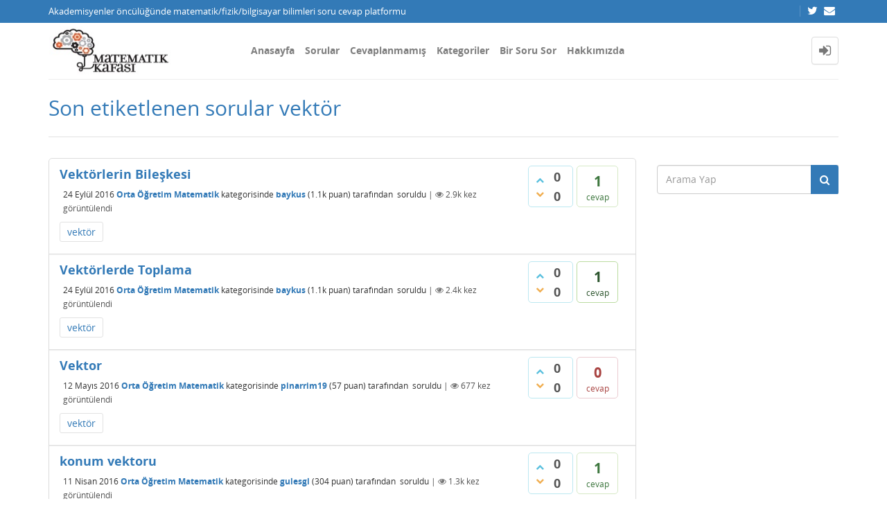

--- FILE ---
content_type: text/html; charset=utf-8
request_url: https://matkafasi.com/tag/vekt%C3%B6r?start=20
body_size: 9841
content:
<!DOCTYPE html>
<html lang="tr">
<!-- Powered by Question2Answer - http://www.question2answer.org/ -->
<head>
<meta http-equiv="content-type" content="text/html; charset=utf-8">
<meta charset="utf-8">
<meta name="viewport" content="width=device-width, initial-scale=1">
<title>Son etiketlenen sorular vektör - Matematik Kafası</title>
<link rel="stylesheet" type="text/css" href="//maxcdn.bootstrapcdn.com/bootstrap/3.3.5/css/bootstrap.min.css">
<link rel="stylesheet" type="text/css" href="//maxcdn.bootstrapcdn.com/font-awesome/4.2.0/css/font-awesome.min.css">
<link rel="stylesheet" type="text/css" href="../qa-theme/Donut-theme/css/open-sans.css?2.1.1">
<link rel="stylesheet" href="../qa-theme/Donut-theme/css/donut.min.css?2.1.1">
<style>
.notify-container {
	left: 0;
	right: 0;
	top: 0;
	padding: 0;
	position: fixed;
	width: 100%;
	z-index: 10000;
}
.notify {
	background-color: #F6DF30;
	color: #444444;
	font-weight: bold;
	width: 100%;
	text-align: center;
	font-family: sans-serif;
	font-size: 14px;
	padding: 10px 0;
	position:relative;
}
.notify-close {
	color: #735005;
	cursor: pointer;
	font-size: 18px;
	line-height: 18px;
	padding: 0 3px;
	position: absolute;
	right: 8px;
	text-decoration: none;
	top: 8px;
}
.qa-faq-section-title {
	font-size:125%;
	font-weight:bold;
	margin:10px 0 5px;
	cursor:pointer;
}
.qa-faq-section-text {
	display:none;
	margin:0 0 10px 10px;
}
</style>

					<!-- HTML5 shim and Respond.js IE8 support of HTML5 elements and media queries -->
					   <!--[if lt IE 9]>
					     <script src="https://oss.maxcdn.com/html5shiv/3.7.2/html5shiv.min.js"></script>
					     <script src="https://oss.maxcdn.com/respond/1.4.2/respond.min.js"></script>
					<![endif]-->
				
<link rel="canonical" href="http://matkafasi.com/tag/vekt%C3%B6r?start=20">
<link rel="prev" href="../tag/vekt%C3%B6r?start=0" >
<link rel="next" href="../tag/vekt%C3%B6r?start=40" >
<link rel="search" type="application/opensearchdescription+xml" title="Matematik Kafası" href="../opensearch.xml">
<script>
  (function(i,s,o,g,r,a,m){i['GoogleAnalyticsObject']=r;i[r]=i[r]||function(){
  (i[r].q=i[r].q||[]).push(arguments)},i[r].l=1*new Date();a=s.createElement(o),
  m=s.getElementsByTagName(o)[0];a.async=1;a.src=g;m.parentNode.insertBefore(a,m)
  })(window,document,'script','http://www.google-analytics.com/analytics.js','ga');

  ga('create', 'UA-58949255-1', 'auto');
  ga('send', 'pageview');

</script>
<script>
var qa_root = '..\/';
var qa_request = 'tag\/vektör';
</script>
<script src="../qa-content/jquery-3.3.1.min.js"></script>
<script src="../qa-content/qa-global.js?1.8.4"></script>
<script src="//maxcdn.bootstrapcdn.com/bootstrap/3.3.5/js/bootstrap.min.js" type="text/javascript"></script>
<script src="../qa-theme/Donut-theme/js/donut.js?2.1.1" type="text/javascript"></script>
<script type="text/javascript" src="http://matkafasi.com/qa-plugin/q2apro-cool-tooltips/script.js"></script>
<script type="text/javascript">
						var eventnotifyAjaxURL = "../eventnotify";
					</script>
<script type="text/javascript" src="../qa-plugin/q2apro-on-site-notifications/script.js"></script>
<link rel="stylesheet" type="text/css" href="../qa-plugin/q2apro-on-site-notifications/styles.css">
<style>
</style>
<style>
.notify-container {
	left: 0;
	right: 0;
	top: 0;
	padding: 0;
	position: fixed;
	width: 100%;
	z-index: 10000;
}
.badge-container-badge {
	white-space: nowrap;
}
.badge-notify {
	background-color: #F6DF30;
	color: #444444;
	font-weight: bold;
	width: 100%;
	text-align: center;
	font-family: sans-serif;
	font-size: 14px;
	padding: 10px 0;
	position:relative;
}
.notify-close {
	color: #735005;
	cursor: pointer;
	font-size: 18px;
	line-height: 18px;
	padding: 0 3px;
	position: absolute;
	right: 8px;
	text-decoration: none;
	top: 8px;
}				
#badge-form td {
	vertical-align:top;
}
.badge-bronze,.badge-silver, .badge-gold {
	margin-right:4px;
	color: #000;
	font-weight:bold;
	text-align:center;
	border-radius:4px;
	width:120px;
	padding: 5px 10px;
	display: inline-block;
}
.badge-bronze {
	background-color: #CB9114;

	background-image: -webkit-linear-gradient(left center , #CB9114, #EDB336, #CB9114, #A97002, #CB9114); 
	background-image:    -moz-linear-gradient(left center , #CB9114, #EDB336, #CB9114, #A97002, #CB9114);
	background-image:     -ms-linear-gradient(left center , #CB9114, #EDB336, #CB9114, #A97002, #CB9114); 
	background-image:      -o-linear-gradient(left center , #CB9114, #EDB336, #CB9114, #A97002, #CB9114); 
	background-image:         linear-gradient(left center , #CB9114, #EDB336, #CB9114, #A97002, #CB9114); /* standard, but currently unimplemented */

	border:2px solid #6C582C;
}				
.badge-silver {
	background-color: #CDCDCD;
	background-image: -webkit-linear-gradient(left center , #CDCDCD, #EFEFEF, #CDCDCD, #ABABAB, #CDCDCD); 
	background-image:    -moz-linear-gradient(left center , #CDCDCD, #EFEFEF, #CDCDCD, #ABABAB, #CDCDCD); 
	background-image:     -ms-linear-gradient(left center , #CDCDCD, #EFEFEF, #CDCDCD, #ABABAB, #CDCDCD); 
	background-image:      -o-linear-gradient(left center , #CDCDCD, #EFEFEF, #CDCDCD, #ABABAB, #CDCDCD); 
	background-image:         linear-gradient(left center , #CDCDCD, #EFEFEF, #CDCDCD, #ABABAB, #CDCDCD); /* standard, but currently unimplemented */
	border:2px solid #737373;
}				
.badge-gold {
	background-color: #EEDD0F;
	background-image: -webkit-linear-gradient(left center , #EEDD0F, #FFFF2F, #EEDD0F, #CCBB0D, #EEDD0F); 
	background-image:    -moz-linear-gradient(left center , #EEDD0F, #FFFF2F, #EEDD0F, #CCBB0D, #EEDD0F); 
	background-image:     -ms-linear-gradient(left center , #EEDD0F, #FFFF2F, #EEDD0F, #CCBB0D, #EEDD0F); 
	background-image:      -o-linear-gradient(left center , #EEDD0F, #FFFF2F, #EEDD0F, #CCBB0D, #EEDD0F); 
	background-image:         linear-gradient(left center , #EEDD0F, #FFFF2F, #EEDD0F, #CCBB0D, #EEDD0F); /* standard, but currently unimplemented */
	border:2px solid #7E7B2A;
}				
.badge-bronze-medal, .badge-silver-medal, .badge-gold-medal  {
	font-size: 14px;
	font-family:sans-serif;
}
.badge-bronze-medal {
	color: #CB9114;
}				
.badge-silver-medal {
	color: #CDCDCD;
}				
.badge-gold-medal {
	color: #EEDD0F;
}
.badge-pointer {
	cursor:pointer;
}				
.badge-desc {
	padding-left:8px;
}			
.badge-count {
	font-weight:bold;
}			
.badge-count-link {
	cursor:pointer;
	color:#992828;
}			
.badge-source {
	text-align:center;
	padding:0;
}
.badge-widget-entry {
	white-space:nowrap;
}
</style>
<link rel="stylesheet" href="https://cdnjs.cloudflare.com/ajax/libs/highlight.js/9.15.6/styles/default.min.css">
<script type="text/javascript" src="https://cdnjs.cloudflare.com/ajax/libs/highlight.js/9.15.6/highlight.min.js"></script>
<script>hljs.initHighlightingOnLoad();</script>
<style type="text/css">
#qa-cke-prev{border-top:2px dashed #def; border-bottom:2px dashed #def; padding-top:10px; margin-top:10px; }
</style>
</head>
<body
class="qa-template-tag qa-body-js-off"
>
<script>
var b = document.getElementsByTagName('body')[0];
b.className = b.className.replace('qa-body-js-off', 'qa-body-js-on');
</script>
<header id="top-header">
    <div class="container">
        <div class="row">
            <div class="col-xs-12">
                <div class="left-part pull-left">
                                            Akademisyenler öncülüğünde matematik/fizik/bilgisayar bilimleri soru cevap platformu                                    </div>
                <div class="right-part pull-right hidden-xs">

                                                                <div class="top-html-block">
                            <div class="social-links">
                                                                    <a href="https://twitter.com/mat_kafasi" data-toggle="tooltip" data-placement="bottom" title="Follow us on Twitter"><span class="fa fa-twitter"></span>  </a>                                                                    <a href="mailto:matkafasi@gmail.com" data-toggle="tooltip" data-placement="bottom" title="Send us an email"><span class="fa fa-envelope"></span>  </a>                                                            </div>
                        </div>
                                    </div>
            </div>
        </div>
    </div>
</header>            <header id="nav-header">
                <nav id="nav" class="navbar navbar-static-top"
                     role="navigation" data-spy="affix" data-offset-top="120">
                    <div class="container">
                        <div class="navbar-header">
                            <button type="button" class="navbar-toggle collapsed" data-toggle="collapse"
                                    data-target=".navbar-collapse">
                                <span class="sr-only">Toggle navigation</span>
                                <span class="glyphicon glyphicon-menu-hamburger"></span>
                            </button>
                        </div>
                        <div class="col-sm-3 col-xs-8 logo-wrapper">
                            <div class="qa-logo">
<a href="../" class="qa-logo-link" title="Matematik Kafası"><img src="http://matkafasi.com/files/wp_logo2.jpg" width="212" height="81" alt="Matematik Kafası"></a>
</div>
                        </div>
                        <div class="donut-navigation col-sm-2 col-xs-3 pull-right">
                            <ul class="nav navbar-nav navbar-right login-nav">
    <li class="dropdown login-dropdown login active">
        <a href="#" data-toggle="dropdown" class="navbar-login-button">
            <span class="fa fa-sign-in text-muted"></span>
        </a>
        <ul class="dropdown-menu" role="menu" id="login-dropdown-menu">
            <li class="open-login-buttons">
</li>
                                        <form role="form" action="../login?to=tag%2Fvekt%25C3%25B6r%3Fstart%3D20"
                      method="post">
                    <li>
                        <label>
                            E-posta veye kullanıcı adı                        </label>
                        <input type="text" class="form-control" id="qa-userid" name="emailhandle"
                               placeholder="E-posta veye kullanıcı adı">
                    </li>

                    <li>
                        <label>
                            Şifre                        </label>
                        <input type="password" class="form-control" id="qa-password" name="password"
                               placeholder="Şifre">
                    </li>
                    <li>
                        <label class="checkbox inline">
                            <input type="checkbox" name="remember" id="qa-rememberme"
                                   value="1"> Hatırla                        </label>
                    </li>
                    <li class="hidden">
                        <input type="hidden" name="code"
                               value="0-1766954486-bdd28cbb925e8b64632e8147861bcd9a9aa56923">
                    </li>
                    <li>
                        <button type="submit" value="" id="qa-login" name="dologin" class="btn btn-primary btn-block">
                            Giriş                        </button>
                    </li>
                    <li class="forgot-password">
                        <a href="../register?to=tag%2Fvekt%25C3%25B6r%3Fstart%3D20">Kayıt</a>
                        |
                        <a href="../forgot">Şifremi unuttum ne yapabilirim ?</a>
                    </li>
                </form>
            
                    </ul>
    </li>
</ul>

                        </div>
                        <div class="col-sm-7 navbar-collapse collapse main-nav navbar-left">
                            <ul class="nav navbar-nav inner-drop-nav">
                                <li ><a href="../qa">Anasayfa</a></li>
<li ><a href="../questions">Sorular</a></li>
<li ><a href="../unanswered">Cevaplanmamış</a></li>
<li ><a href="../categories">Kategoriler</a></li>
<li ><a href="../ask">Bir Soru Sor</a></li>
<li ><a href="../faq">Hakkımızda</a></li>
                            </ul>
                        </div>
                    </div>
                </nav>
            </header>
            
<div class="container">
<div class="top-divider"></div>
</div>
<div class="container visible-xs">
<div class="top-search-bar">
<form class="search-form" role="form" method="get" action="../search">
<div class="input-group">
<input type="text" name="q" value="" class="qa-search-field form-control" placeholder="Arama Yap">
<span class="input-group-btn">
<button type="submit" value="" class="btn qa-search-button" ><span class="fa fa-search"></span></button>
</span>
</div>
</form>
</div>
</div>
<div class="qa-body-wrapper">
<main class="donut-masthead">
<div class="container">
</div>
<div class="container">
<div class="page-title">
<h1>
Son etiketlenen sorular vektör
</h1>
</div>
</div>
</main>
<div class="container">
<div class="qa-header clearfix">
<div class="qa-header-clear clearfix">
</div>
</div> <!-- END qa-header -->
<div class="qa-main-shadow clearfix">
<div class="qa-main-wrapper clearfix row">
<div class="qa-main col-md-9 col-xs-12 pull-left">
<div class="qa-part-q-list">
<form method="post" action="../tag/vekt%C3%B6r?start=20">
<div class="qa-q-list">
<div class="qa-q-list-item row" id="q92692">
<div class="qa-q-item-stats">
<div class="qa-voting qa-voting-updown" id="voting_92692">
<div class="qa-vote-buttons qa-vote-buttons-updown">
<button title="Artı oy vermek için tıklayınız" name="vote_92692_1_q92692" onclick="return qa_vote_click(this);" type="submit" value="+" class="qa-vote-first-button qa-vote-up-button"> <span class="fa fa-chevron-up"></span> </button>
<button title="Eksi oy vermek için tıklayınız" name="vote_92692_-1_q92692" onclick="return qa_vote_click(this);" type="submit" value="&ndash;" class="qa-vote-second-button qa-vote-down-button"> <span class="fa fa-chevron-down"></span> </button>
</div>
<div class="qa-vote-count qa-vote-count-updown">
<span class="qa-upvote-count">
<span class="qa-upvote-count-data">0</span><span class="qa-upvote-count-pad"> beğenilme</span>
</span>
<span class="qa-downvote-count">
<span class="qa-downvote-count-data">0</span><span class="qa-downvote-count-pad"> beğenilmeme</span>
</span>
</div>
<div class="qa-vote-clear clearfix">
</div>
</div>
<span class="qa-a-count">
<span class="qa-a-count-data">1</span><span class="qa-a-count-pad"> cevap</span>
</span>
</div>
<div class="qa-q-item-main">
<div class="qa-q-item-title">
<a href="../92692/vektorlerin-bileskesi"><span title="$ABC$ eşkenar üçgen alfa açısı $30$ derece olmak üzere, Bu vektörlerin bileşkesinin boyu kaç $x$ tir?">Vektörlerin Bileşkesi</span></a>
</div>
<span class="qa-q-item-avatar-meta">
<span class="qa-q-item-meta">
<span class="qa-q-item-when">
<span class="qa-q-item-when-data">24 Eylül 2016</span>
</span>
<span class="qa-q-item-where">
<span class="qa-q-item-where-data"><a href="../orta-%C3%B6%C4%9Fretim" class="qa-category-link">Orta Öğretim Matematik</a></span><span class="qa-q-item-where-pad"> kategorisinde</span>
</span>
<span class="qa-q-item-who">
<span class="qa-q-item-who-data"><a href="../user/baykus" class="qa-user-link">baykus</a></span>
<span class="qa-q-item-who-points">
<span class="qa-q-item-who-points-pad">(</span><span class="qa-q-item-who-points-data">1.1k</span><span class="qa-q-item-who-points-pad"> puan)</span>
</span>
<span class="qa-q-item-who-pad"> tarafından&nbsp;</span>
</span>
<span class="qa-q-item-what">soruldu</span>
<span class="qa-q-item-view-count">
 | <i class="fa fa-eye"></i>
<span class="q-item-view">
<span class="q-item-view-data">2.9k</span><span class="q-item-view-pad"> kez görüntülendi</span>
</span>
</span>
</span>
</span>
<div class="qa-q-item-tags clearfix">
<ul class="qa-q-item-tag-list">
<li class="qa-q-item-tag-item"><a href="../tag/vekt%C3%B6r" class="qa-tag-link">vektör</a></li>
</ul>
</div>
</div>
<div class="qa-q-item-clear clearfix">
</div>
</div> <!-- END qa-q-list-item -->
<div class="qa-q-list-item row" id="q92644">
<div class="qa-q-item-stats">
<div class="qa-voting qa-voting-updown" id="voting_92644">
<div class="qa-vote-buttons qa-vote-buttons-updown">
<button title="Artı oy vermek için tıklayınız" name="vote_92644_1_q92644" onclick="return qa_vote_click(this);" type="submit" value="+" class="qa-vote-first-button qa-vote-up-button"> <span class="fa fa-chevron-up"></span> </button>
<button title="Eksi oy vermek için tıklayınız" name="vote_92644_-1_q92644" onclick="return qa_vote_click(this);" type="submit" value="&ndash;" class="qa-vote-second-button qa-vote-down-button"> <span class="fa fa-chevron-down"></span> </button>
</div>
<div class="qa-vote-count qa-vote-count-updown">
<span class="qa-upvote-count">
<span class="qa-upvote-count-data">0</span><span class="qa-upvote-count-pad"> beğenilme</span>
</span>
<span class="qa-downvote-count">
<span class="qa-downvote-count-data">0</span><span class="qa-downvote-count-pad"> beğenilmeme</span>
</span>
</div>
<div class="qa-vote-clear clearfix">
</div>
</div>
<span class="qa-a-count qa-a-count-selected">
<span class="qa-a-count-data">1</span><span class="qa-a-count-pad"> cevap</span>
</span>
</div>
<div class="qa-q-item-main">
<div class="qa-q-item-title">
<a href="../92644/vektorlerde-toplama"><span title="Merhaba, soru aslında fizik kitabından alınma fakat vektörler konusu matematikte de varmış.Bu yüzden koyuyorum, sorun olursa kaldırabilirim $X1=20cm,X2=40cm,X3=30cm$ ve üçgen eşkenar üçgen olmak üzere, Bu vektörlerin bileşkesi olan vektör kaç cm'dir? Cevap: $10\sqrt{3}$cm">Vektörlerde Toplama</span></a>
</div>
<span class="qa-q-item-avatar-meta">
<span class="qa-q-item-meta">
<span class="qa-q-item-when">
<span class="qa-q-item-when-data">24 Eylül 2016</span>
</span>
<span class="qa-q-item-where">
<span class="qa-q-item-where-data"><a href="../orta-%C3%B6%C4%9Fretim" class="qa-category-link">Orta Öğretim Matematik</a></span><span class="qa-q-item-where-pad"> kategorisinde</span>
</span>
<span class="qa-q-item-who">
<span class="qa-q-item-who-data"><a href="../user/baykus" class="qa-user-link">baykus</a></span>
<span class="qa-q-item-who-points">
<span class="qa-q-item-who-points-pad">(</span><span class="qa-q-item-who-points-data">1.1k</span><span class="qa-q-item-who-points-pad"> puan)</span>
</span>
<span class="qa-q-item-who-pad"> tarafından&nbsp;</span>
</span>
<span class="qa-q-item-what">soruldu</span>
<span class="qa-q-item-view-count">
 | <i class="fa fa-eye"></i>
<span class="q-item-view">
<span class="q-item-view-data">2.4k</span><span class="q-item-view-pad"> kez görüntülendi</span>
</span>
</span>
</span>
</span>
<div class="qa-q-item-tags clearfix">
<ul class="qa-q-item-tag-list">
<li class="qa-q-item-tag-item"><a href="../tag/vekt%C3%B6r" class="qa-tag-link">vektör</a></li>
</ul>
</div>
</div>
<div class="qa-q-item-clear clearfix">
</div>
</div> <!-- END qa-q-list-item -->
<div class="qa-q-list-item row" id="q76879">
<div class="qa-q-item-stats">
<div class="qa-voting qa-voting-updown" id="voting_76879">
<div class="qa-vote-buttons qa-vote-buttons-updown">
<button title="Artı oy vermek için tıklayınız" name="vote_76879_1_q76879" onclick="return qa_vote_click(this);" type="submit" value="+" class="qa-vote-first-button qa-vote-up-button"> <span class="fa fa-chevron-up"></span> </button>
<button title="Eksi oy vermek için tıklayınız" name="vote_76879_-1_q76879" onclick="return qa_vote_click(this);" type="submit" value="&ndash;" class="qa-vote-second-button qa-vote-down-button"> <span class="fa fa-chevron-down"></span> </button>
</div>
<div class="qa-vote-count qa-vote-count-updown">
<span class="qa-upvote-count">
<span class="qa-upvote-count-data">0</span><span class="qa-upvote-count-pad"> beğenilme</span>
</span>
<span class="qa-downvote-count">
<span class="qa-downvote-count-data">0</span><span class="qa-downvote-count-pad"> beğenilmeme</span>
</span>
</div>
<div class="qa-vote-clear clearfix">
</div>
</div>
<span class="qa-a-count qa-a-count-zero">
<span class="qa-a-count-data">0</span><span class="qa-a-count-pad"> cevap</span>
</span>
</div>
<div class="qa-q-item-main">
<div class="qa-q-item-title">
<a href="../76879/vektor"><span title="M+1,-kok3/2 vektorunun birim vektor olmasi icin m kac olmalidir? Sonuc -2 fakat cikmiyor">Vektor</span></a>
</div>
<span class="qa-q-item-avatar-meta">
<span class="qa-q-item-meta">
<span class="qa-q-item-when">
<span class="qa-q-item-when-data">12 Mayıs 2016</span>
</span>
<span class="qa-q-item-where">
<span class="qa-q-item-where-data"><a href="../orta-%C3%B6%C4%9Fretim" class="qa-category-link">Orta Öğretim Matematik</a></span><span class="qa-q-item-where-pad"> kategorisinde</span>
</span>
<span class="qa-q-item-who">
<span class="qa-q-item-who-data"><a href="../user/pinarrim19" class="qa-user-link">pinarrim19</a></span>
<span class="qa-q-item-who-points">
<span class="qa-q-item-who-points-pad">(</span><span class="qa-q-item-who-points-data">57</span><span class="qa-q-item-who-points-pad"> puan)</span>
</span>
<span class="qa-q-item-who-pad"> tarafından&nbsp;</span>
</span>
<span class="qa-q-item-what">soruldu</span>
<span class="qa-q-item-view-count">
 | <i class="fa fa-eye"></i>
<span class="q-item-view">
<span class="q-item-view-data">677</span><span class="q-item-view-pad"> kez görüntülendi</span>
</span>
</span>
</span>
</span>
<div class="qa-q-item-tags clearfix">
<ul class="qa-q-item-tag-list">
<li class="qa-q-item-tag-item"><a href="../tag/vekt%C3%B6r" class="qa-tag-link">vektör</a></li>
</ul>
</div>
</div>
<div class="qa-q-item-clear clearfix">
</div>
</div> <!-- END qa-q-list-item -->
<div class="qa-q-list-item row" id="q69942">
<div class="qa-q-item-stats">
<div class="qa-voting qa-voting-updown" id="voting_69942">
<div class="qa-vote-buttons qa-vote-buttons-updown">
<button title="Artı oy vermek için tıklayınız" name="vote_69942_1_q69942" onclick="return qa_vote_click(this);" type="submit" value="+" class="qa-vote-first-button qa-vote-up-button"> <span class="fa fa-chevron-up"></span> </button>
<button title="Eksi oy vermek için tıklayınız" name="vote_69942_-1_q69942" onclick="return qa_vote_click(this);" type="submit" value="&ndash;" class="qa-vote-second-button qa-vote-down-button"> <span class="fa fa-chevron-down"></span> </button>
</div>
<div class="qa-vote-count qa-vote-count-updown">
<span class="qa-upvote-count">
<span class="qa-upvote-count-data">0</span><span class="qa-upvote-count-pad"> beğenilme</span>
</span>
<span class="qa-downvote-count">
<span class="qa-downvote-count-data">0</span><span class="qa-downvote-count-pad"> beğenilmeme</span>
</span>
</div>
<div class="qa-vote-clear clearfix">
</div>
</div>
<span class="qa-a-count">
<span class="qa-a-count-data">1</span><span class="qa-a-count-pad"> cevap</span>
</span>
</div>
<div class="qa-q-item-main">
<div class="qa-q-item-title">
<a href="../69942/konum-vektoru"><span title="x-y+8=0 dogrusu uzerinde bulunan H(x,y) noktasi T(0,6) noktasina en yakindir. Buna gore HT konum( yer) vektoru nedir?(1,-1)">konum vektoru</span></a>
</div>
<span class="qa-q-item-avatar-meta">
<span class="qa-q-item-meta">
<span class="qa-q-item-when">
<span class="qa-q-item-when-data">11 Nisan 2016</span>
</span>
<span class="qa-q-item-where">
<span class="qa-q-item-where-data"><a href="../orta-%C3%B6%C4%9Fretim" class="qa-category-link">Orta Öğretim Matematik</a></span><span class="qa-q-item-where-pad"> kategorisinde</span>
</span>
<span class="qa-q-item-who">
<span class="qa-q-item-who-data"><a href="../user/gulesgl" class="qa-user-link">gulesgl</a></span>
<span class="qa-q-item-who-points">
<span class="qa-q-item-who-points-pad">(</span><span class="qa-q-item-who-points-data">304</span><span class="qa-q-item-who-points-pad"> puan)</span>
</span>
<span class="qa-q-item-who-pad"> tarafından&nbsp;</span>
</span>
<span class="qa-q-item-what">soruldu</span>
<span class="qa-q-item-view-count">
 | <i class="fa fa-eye"></i>
<span class="q-item-view">
<span class="q-item-view-data">1.3k</span><span class="q-item-view-pad"> kez görüntülendi</span>
</span>
</span>
</span>
</span>
<div class="qa-q-item-tags clearfix">
<ul class="qa-q-item-tag-list">
<li class="qa-q-item-tag-item"><a href="../tag/vekt%C3%B6r" class="qa-tag-link">vektör</a></li>
</ul>
</div>
</div>
<div class="qa-q-item-clear clearfix">
</div>
</div> <!-- END qa-q-list-item -->
<div class="qa-q-list-item row" id="q65227">
<div class="qa-q-item-stats">
<div class="qa-voting qa-voting-updown" id="voting_65227">
<div class="qa-vote-buttons qa-vote-buttons-updown">
<button title="Artı oy vermek için tıklayınız" name="vote_65227_1_q65227" onclick="return qa_vote_click(this);" type="submit" value="+" class="qa-vote-first-button qa-vote-up-button"> <span class="fa fa-chevron-up"></span> </button>
<button title="Eksi oy vermek için tıklayınız" name="vote_65227_-1_q65227" onclick="return qa_vote_click(this);" type="submit" value="&ndash;" class="qa-vote-second-button qa-vote-down-button"> <span class="fa fa-chevron-down"></span> </button>
</div>
<div class="qa-vote-count qa-vote-count-updown">
<span class="qa-upvote-count">
<span class="qa-upvote-count-data">0</span><span class="qa-upvote-count-pad"> beğenilme</span>
</span>
<span class="qa-downvote-count">
<span class="qa-downvote-count-data">0</span><span class="qa-downvote-count-pad"> beğenilmeme</span>
</span>
</div>
<div class="qa-vote-clear clearfix">
</div>
</div>
<span class="qa-a-count qa-a-count-zero">
<span class="qa-a-count-data">0</span><span class="qa-a-count-pad"> cevap</span>
</span>
</div>
<div class="qa-q-item-main">
<div class="qa-q-item-title">
<a href="../65227/dik-izdusum-vektoru"><span title="$\overrightarrow {A}=\left( 3,-1\right)$ vektörünün $\overrightarrow {B}=(4,2)$ vektörü üzerine dik iz düşüm vektörünü bulunuz.Bu sorunun çözümü için $\left| \overrightarrow {C}\right| \cdot \overrightarrow {I}_{B}=\overrightarrow {C}$ formülü kullanılır.($\overrightarrow {I}_{B}, B$ ile aynı yönlü birim vektör).$C$ vektörünü bulmak için neden $C$vektörünün uzunluğuyla birim vektörü çarpıyoruz?($C$ vektörü=İzdüşüm vektörü.)">Dik izdüşüm vektörü..</span></a>
</div>
<span class="qa-q-item-avatar-meta">
<span class="qa-q-item-avatar">
<a href="../user/Mustafa+Kemal+%C3%96zcan" class="qa-avatar-link"><img src="../?qa=image&amp;qa_blobid=2679426839092388138&amp;qa_size=25" width="25" height="25" class="qa-avatar-image" alt=""></a>
</span>
<span class="qa-q-item-meta">
<span class="qa-q-item-when">
<span class="qa-q-item-when-data">21 Mart 2016</span>
</span>
<span class="qa-q-item-where">
<span class="qa-q-item-where-data"><a href="../orta-%C3%B6%C4%9Fretim" class="qa-category-link">Orta Öğretim Matematik</a></span><span class="qa-q-item-where-pad"> kategorisinde</span>
</span>
<span class="qa-q-item-who">
<span class="qa-q-item-who-data"><a href="../user/Mustafa+Kemal+%C3%96zcan" class="qa-user-link">Mustafa Kemal Özcan</a></span>
<span class="qa-q-item-who-points">
<span class="qa-q-item-who-points-pad">(</span><span class="qa-q-item-who-points-data">1k</span><span class="qa-q-item-who-points-pad"> puan)</span>
</span>
<span class="qa-q-item-who-pad"> tarafından&nbsp;</span>
</span>
<span class="qa-q-item-what">soruldu</span>
<span class="qa-q-item-view-count">
 | <i class="fa fa-eye"></i>
<span class="q-item-view">
<span class="q-item-view-data">3.7k</span><span class="q-item-view-pad"> kez görüntülendi</span>
</span>
</span>
</span>
</span>
<div class="qa-q-item-tags clearfix">
<ul class="qa-q-item-tag-list">
<li class="qa-q-item-tag-item"><a href="../tag/vekt%C3%B6r" class="qa-tag-link">vektör</a></li>
</ul>
</div>
</div>
<div class="qa-q-item-clear clearfix">
</div>
</div> <!-- END qa-q-list-item -->
<div class="qa-q-list-item row" id="q65216">
<div class="qa-q-item-stats">
<div class="qa-voting qa-voting-updown" id="voting_65216">
<div class="qa-vote-buttons qa-vote-buttons-updown">
<button title="Artı oy vermek için tıklayınız" name="vote_65216_1_q65216" onclick="return qa_vote_click(this);" type="submit" value="+" class="qa-vote-first-button qa-vote-up-button"> <span class="fa fa-chevron-up"></span> </button>
<button title="Eksi oy vermek için tıklayınız" name="vote_65216_-1_q65216" onclick="return qa_vote_click(this);" type="submit" value="&ndash;" class="qa-vote-second-button qa-vote-down-button"> <span class="fa fa-chevron-down"></span> </button>
</div>
<div class="qa-vote-count qa-vote-count-updown">
<span class="qa-upvote-count">
<span class="qa-upvote-count-data">0</span><span class="qa-upvote-count-pad"> beğenilme</span>
</span>
<span class="qa-downvote-count">
<span class="qa-downvote-count-data">0</span><span class="qa-downvote-count-pad"> beğenilmeme</span>
</span>
</div>
<div class="qa-vote-clear clearfix">
</div>
</div>
<span class="qa-a-count qa-a-count-zero">
<span class="qa-a-count-data">0</span><span class="qa-a-count-pad"> cevap</span>
</span>
</div>
<div class="qa-q-item-main">
<div class="qa-q-item-title">
<a href="../65216/iki-vektorun-skaler-carpimi"><span title="İki vektör paralel ise skaler çarpım pozitif veya negatif çıkabilir.($\overrightarrow {A}.\overrightarrow {B}=\left| \overrightarrow {A}\right| .\left| \overrightarrow {B}\right|.{\cos}\alpha$ formülünden)Yani iki vektör paralel ise aralarındaki açı ya $0$ ya da $180$ derecedir.$0$ dereceyi anladım da $180$ derece nasıl oluyor onu anlamadım.Açıklarsanız sevinirim.">İki vektörün skaler çarpımı..</span></a>
</div>
<span class="qa-q-item-avatar-meta">
<span class="qa-q-item-avatar">
<a href="../user/Mustafa+Kemal+%C3%96zcan" class="qa-avatar-link"><img src="../?qa=image&amp;qa_blobid=2679426839092388138&amp;qa_size=25" width="25" height="25" class="qa-avatar-image" alt=""></a>
</span>
<span class="qa-q-item-meta">
<span class="qa-q-item-when">
<span class="qa-q-item-when-data">21 Mart 2016</span>
</span>
<span class="qa-q-item-where">
<span class="qa-q-item-where-data"><a href="../orta-%C3%B6%C4%9Fretim" class="qa-category-link">Orta Öğretim Matematik</a></span><span class="qa-q-item-where-pad"> kategorisinde</span>
</span>
<span class="qa-q-item-who">
<span class="qa-q-item-who-data"><a href="../user/Mustafa+Kemal+%C3%96zcan" class="qa-user-link">Mustafa Kemal Özcan</a></span>
<span class="qa-q-item-who-points">
<span class="qa-q-item-who-points-pad">(</span><span class="qa-q-item-who-points-data">1k</span><span class="qa-q-item-who-points-pad"> puan)</span>
</span>
<span class="qa-q-item-who-pad"> tarafından&nbsp;</span>
</span>
<span class="qa-q-item-what">soruldu</span>
<span class="qa-q-item-view-count">
 | <i class="fa fa-eye"></i>
<span class="q-item-view">
<span class="q-item-view-data">11.3k</span><span class="q-item-view-pad"> kez görüntülendi</span>
</span>
</span>
</span>
</span>
<div class="qa-q-item-tags clearfix">
<ul class="qa-q-item-tag-list">
<li class="qa-q-item-tag-item"><a href="../tag/vekt%C3%B6r" class="qa-tag-link">vektör</a></li>
</ul>
</div>
</div>
<div class="qa-q-item-clear clearfix">
</div>
</div> <!-- END qa-q-list-item -->
<div class="qa-q-list-item row" id="q65114">
<div class="qa-q-item-stats">
<div class="qa-voting qa-voting-updown" id="voting_65114">
<div class="qa-vote-buttons qa-vote-buttons-updown">
<button title="Artı oy vermek için tıklayınız" name="vote_65114_1_q65114" onclick="return qa_vote_click(this);" type="submit" value="+" class="qa-vote-first-button qa-vote-up-button"> <span class="fa fa-chevron-up"></span> </button>
<button title="Eksi oy vermek için tıklayınız" name="vote_65114_-1_q65114" onclick="return qa_vote_click(this);" type="submit" value="&ndash;" class="qa-vote-second-button qa-vote-down-button"> <span class="fa fa-chevron-down"></span> </button>
</div>
<div class="qa-vote-count qa-vote-count-updown">
<span class="qa-upvote-count">
<span class="qa-upvote-count-data">0</span><span class="qa-upvote-count-pad"> beğenilme</span>
</span>
<span class="qa-downvote-count">
<span class="qa-downvote-count-data">0</span><span class="qa-downvote-count-pad"> beğenilmeme</span>
</span>
</div>
<div class="qa-vote-clear clearfix">
</div>
</div>
<span class="qa-a-count qa-a-count-selected">
<span class="qa-a-count-data">1</span><span class="qa-a-count-pad"> cevap</span>
</span>
</div>
<div class="qa-q-item-main">
<div class="qa-q-item-title">
<a href="../65114/r-2de-3-veya-daha-fazla-vektor"><span title="$R^2$'de $3$ veya daha fazla vektör neden her zaman lineer bağımlıdır?Lineer bağımlılığı bozan durumlar olamaz mı?">$R^2$'de $3$ veya daha fazla vektör,..</span></a>
</div>
<span class="qa-q-item-avatar-meta">
<span class="qa-q-item-avatar">
<a href="../user/Mustafa+Kemal+%C3%96zcan" class="qa-avatar-link"><img src="../?qa=image&amp;qa_blobid=2679426839092388138&amp;qa_size=25" width="25" height="25" class="qa-avatar-image" alt=""></a>
</span>
<span class="qa-q-item-meta">
<span class="qa-q-item-when">
<span class="qa-q-item-when-data">20 Mart 2016</span>
</span>
<span class="qa-q-item-where">
<span class="qa-q-item-where-data"><a href="../orta-%C3%B6%C4%9Fretim" class="qa-category-link">Orta Öğretim Matematik</a></span><span class="qa-q-item-where-pad"> kategorisinde</span>
</span>
<span class="qa-q-item-who">
<span class="qa-q-item-who-data"><a href="../user/Mustafa+Kemal+%C3%96zcan" class="qa-user-link">Mustafa Kemal Özcan</a></span>
<span class="qa-q-item-who-points">
<span class="qa-q-item-who-points-pad">(</span><span class="qa-q-item-who-points-data">1k</span><span class="qa-q-item-who-points-pad"> puan)</span>
</span>
<span class="qa-q-item-who-pad"> tarafından&nbsp;</span>
</span>
<span class="qa-q-item-what">soruldu</span>
<span class="qa-q-item-view-count">
 | <i class="fa fa-eye"></i>
<span class="q-item-view">
<span class="q-item-view-data">1.3k</span><span class="q-item-view-pad"> kez görüntülendi</span>
</span>
</span>
</span>
</span>
<div class="qa-q-item-tags clearfix">
<ul class="qa-q-item-tag-list">
<li class="qa-q-item-tag-item"><a href="../tag/lineer" class="qa-tag-link">lineer</a></li>
<li class="qa-q-item-tag-item"><a href="../tag/ba%C4%9F%C4%B1ml%C4%B1l%C4%B1k" class="qa-tag-link">bağımlılık</a></li>
<li class="qa-q-item-tag-item"><a href="../tag/vekt%C3%B6r" class="qa-tag-link">vektör</a></li>
</ul>
</div>
</div>
<div class="qa-q-item-clear clearfix">
</div>
</div> <!-- END qa-q-list-item -->
<div class="qa-q-list-item row" id="q62308">
<div class="qa-q-item-stats">
<div class="qa-voting qa-voting-updown" id="voting_62308">
<div class="qa-vote-buttons qa-vote-buttons-updown">
<button title="Artı oy vermek için tıklayınız" name="vote_62308_1_q62308" onclick="return qa_vote_click(this);" type="submit" value="+" class="qa-vote-first-button qa-vote-up-button"> <span class="fa fa-chevron-up"></span> </button>
<button title="Eksi oy vermek için tıklayınız" name="vote_62308_-1_q62308" onclick="return qa_vote_click(this);" type="submit" value="&ndash;" class="qa-vote-second-button qa-vote-down-button"> <span class="fa fa-chevron-down"></span> </button>
</div>
<div class="qa-vote-count qa-vote-count-updown">
<span class="qa-upvote-count">
<span class="qa-upvote-count-data">0</span><span class="qa-upvote-count-pad"> beğenilme</span>
</span>
<span class="qa-downvote-count">
<span class="qa-downvote-count-data">0</span><span class="qa-downvote-count-pad"> beğenilmeme</span>
</span>
</div>
<div class="qa-vote-clear clearfix">
</div>
</div>
<span class="qa-a-count">
<span class="qa-a-count-data">1</span><span class="qa-a-count-pad"> cevap</span>
</span>
</div>
<div class="qa-q-item-main">
<div class="qa-q-item-title">
<a href="../62308/dortgenler-vektor"><span title="ABCD bir dortgen $\vec{|AC|}=6$ $\vec{|DB|}=8$  &lt; $\vec{AC}$ , $\vec{|DB}$ &gt; =0 ise  $\vec{|EF|}$ = ?">dortgenler vektor</span></a>
</div>
<span class="qa-q-item-avatar-meta">
<span class="qa-q-item-meta">
<span class="qa-q-item-when">
<span class="qa-q-item-when-data">7 Mart 2016</span>
</span>
<span class="qa-q-item-where">
<span class="qa-q-item-where-data"><a href="../orta-%C3%B6%C4%9Fretim" class="qa-category-link">Orta Öğretim Matematik</a></span><span class="qa-q-item-where-pad"> kategorisinde</span>
</span>
<span class="qa-q-item-who">
<span class="qa-q-item-who-data"><a href="../user/atolga" class="qa-user-link">atolga</a></span>
<span class="qa-q-item-who-points">
<span class="qa-q-item-who-points-pad">(</span><span class="qa-q-item-who-points-data">249</span><span class="qa-q-item-who-points-pad"> puan)</span>
</span>
<span class="qa-q-item-who-pad"> tarafından&nbsp;</span>
</span>
<span class="qa-q-item-what">soruldu</span>
<span class="qa-q-item-view-count">
 | <i class="fa fa-eye"></i>
<span class="q-item-view">
<span class="q-item-view-data">1.1k</span><span class="q-item-view-pad"> kez görüntülendi</span>
</span>
</span>
</span>
</span>
<div class="qa-q-item-tags clearfix">
<ul class="qa-q-item-tag-list">
<li class="qa-q-item-tag-item"><a href="../tag/vekt%C3%B6r" class="qa-tag-link">vektör</a></li>
</ul>
</div>
</div>
<div class="qa-q-item-clear clearfix">
</div>
</div> <!-- END qa-q-list-item -->
<div class="qa-q-list-item row" id="q52379">
<div class="qa-q-item-stats">
<div class="qa-voting qa-voting-updown" id="voting_52379">
<div class="qa-vote-buttons qa-vote-buttons-updown">
<button title="Artı oy vermek için tıklayınız" name="vote_52379_1_q52379" onclick="return qa_vote_click(this);" type="submit" value="+" class="qa-vote-first-button qa-vote-up-button"> <span class="fa fa-chevron-up"></span> </button>
<button title="Eksi oy vermek için tıklayınız" name="vote_52379_-1_q52379" onclick="return qa_vote_click(this);" type="submit" value="&ndash;" class="qa-vote-second-button qa-vote-down-button"> <span class="fa fa-chevron-down"></span> </button>
</div>
<div class="qa-vote-count qa-vote-count-updown">
<span class="qa-upvote-count">
<span class="qa-upvote-count-data">0</span><span class="qa-upvote-count-pad"> beğenilme</span>
</span>
<span class="qa-downvote-count">
<span class="qa-downvote-count-data">0</span><span class="qa-downvote-count-pad"> beğenilmeme</span>
</span>
</div>
<div class="qa-vote-clear clearfix">
</div>
</div>
<span class="qa-a-count">
<span class="qa-a-count-data">1</span><span class="qa-a-count-pad"> cevap</span>
</span>
</div>
<div class="qa-q-item-main">
<div class="qa-q-item-title">
<a href="../52379/vektor"><span title="G ağırlık merkezi |EC|=2|AE|     |BF|=2|FC|      |AD|=2|BD| İse $\overrightarrow {GE}$  + $\overrightarrow {GD}$ +$\overrightarrow {GF}$ toplamı kaçtır?">vektör</span></a>
</div>
<span class="qa-q-item-avatar-meta">
<span class="qa-q-item-meta">
<span class="qa-q-item-when">
<span class="qa-q-item-when-data">2 Şubat 2016</span>
</span>
<span class="qa-q-item-where">
<span class="qa-q-item-where-data"><a href="../orta-%C3%B6%C4%9Fretim" class="qa-category-link">Orta Öğretim Matematik</a></span><span class="qa-q-item-where-pad"> kategorisinde</span>
</span>
<span class="qa-q-item-who">
<span class="qa-q-item-who-data"><a href="../user/atolga" class="qa-user-link">atolga</a></span>
<span class="qa-q-item-who-points">
<span class="qa-q-item-who-points-pad">(</span><span class="qa-q-item-who-points-data">249</span><span class="qa-q-item-who-points-pad"> puan)</span>
</span>
<span class="qa-q-item-who-pad"> tarafından&nbsp;</span>
</span>
<span class="qa-q-item-what">soruldu</span>
<span class="qa-q-item-view-count">
 | <i class="fa fa-eye"></i>
<span class="q-item-view">
<span class="q-item-view-data">2.1k</span><span class="q-item-view-pad"> kez görüntülendi</span>
</span>
</span>
</span>
</span>
<div class="qa-q-item-tags clearfix">
<ul class="qa-q-item-tag-list">
<li class="qa-q-item-tag-item"><a href="../tag/vekt%C3%B6r" class="qa-tag-link">vektör</a></li>
</ul>
</div>
</div>
<div class="qa-q-item-clear clearfix">
</div>
</div> <!-- END qa-q-list-item -->
<div class="qa-q-list-item row" id="q52347">
<div class="qa-q-item-stats">
<div class="qa-voting qa-voting-updown" id="voting_52347">
<div class="qa-vote-buttons qa-vote-buttons-updown">
<button title="Artı oy vermek için tıklayınız" name="vote_52347_1_q52347" onclick="return qa_vote_click(this);" type="submit" value="+" class="qa-vote-first-button qa-vote-up-button"> <span class="fa fa-chevron-up"></span> </button>
<button title="Eksi oy vermek için tıklayınız" name="vote_52347_-1_q52347" onclick="return qa_vote_click(this);" type="submit" value="&ndash;" class="qa-vote-second-button qa-vote-down-button"> <span class="fa fa-chevron-down"></span> </button>
</div>
<div class="qa-vote-count qa-vote-count-updown">
<span class="qa-upvote-count">
<span class="qa-upvote-count-data">0</span><span class="qa-upvote-count-pad"> beğenilme</span>
</span>
<span class="qa-downvote-count">
<span class="qa-downvote-count-data">0</span><span class="qa-downvote-count-pad"> beğenilmeme</span>
</span>
</div>
<div class="qa-vote-clear clearfix">
</div>
</div>
<span class="qa-a-count qa-a-count-zero">
<span class="qa-a-count-data">0</span><span class="qa-a-count-pad"> cevap</span>
</span>
</div>
<div class="qa-q-item-main">
<div class="qa-q-item-title">
<a href="../52347/vektor"><span title="$\overrightarrow {a}$ nün $\overrightarrow {b}$ ve $\overri ghtarrow {c}$ türünden eşiti nedir?">vektör</span></a>
</div>
<span class="qa-q-item-avatar-meta">
<span class="qa-q-item-meta">
<span class="qa-q-item-when">
<span class="qa-q-item-when-data">2 Şubat 2016</span>
</span>
<span class="qa-q-item-where">
<span class="qa-q-item-where-data"><a href="../orta-%C3%B6%C4%9Fretim" class="qa-category-link">Orta Öğretim Matematik</a></span><span class="qa-q-item-where-pad"> kategorisinde</span>
</span>
<span class="qa-q-item-who">
<span class="qa-q-item-who-data"><a href="../user/atolga" class="qa-user-link">atolga</a></span>
<span class="qa-q-item-who-points">
<span class="qa-q-item-who-points-pad">(</span><span class="qa-q-item-who-points-data">249</span><span class="qa-q-item-who-points-pad"> puan)</span>
</span>
<span class="qa-q-item-who-pad"> tarafından&nbsp;</span>
</span>
<span class="qa-q-item-what">soruldu</span>
<span class="qa-q-item-view-count">
 | <i class="fa fa-eye"></i>
<span class="q-item-view">
<span class="q-item-view-data">597</span><span class="q-item-view-pad"> kez görüntülendi</span>
</span>
</span>
</span>
</span>
<div class="qa-q-item-tags clearfix">
<ul class="qa-q-item-tag-list">
<li class="qa-q-item-tag-item"><a href="../tag/vekt%C3%B6r" class="qa-tag-link">vektör</a></li>
</ul>
</div>
</div>
<div class="qa-q-item-clear clearfix">
</div>
</div> <!-- END qa-q-list-item -->
<div class="qa-q-list-item row" id="q52160">
<div class="qa-q-item-stats">
<div class="qa-voting qa-voting-updown" id="voting_52160">
<div class="qa-vote-buttons qa-vote-buttons-updown">
<button title="Artı oy vermek için tıklayınız" name="vote_52160_1_q52160" onclick="return qa_vote_click(this);" type="submit" value="+" class="qa-vote-first-button qa-vote-up-button"> <span class="fa fa-chevron-up"></span> </button>
<button title="Eksi oy vermek için tıklayınız" name="vote_52160_-1_q52160" onclick="return qa_vote_click(this);" type="submit" value="&ndash;" class="qa-vote-second-button qa-vote-down-button"> <span class="fa fa-chevron-down"></span> </button>
</div>
<div class="qa-vote-count qa-vote-count-updown">
<span class="qa-upvote-count">
<span class="qa-upvote-count-data">0</span><span class="qa-upvote-count-pad"> beğenilme</span>
</span>
<span class="qa-downvote-count">
<span class="qa-downvote-count-data">0</span><span class="qa-downvote-count-pad"> beğenilmeme</span>
</span>
</div>
<div class="qa-vote-clear clearfix">
</div>
</div>
<span class="qa-a-count">
<span class="qa-a-count-data">1</span><span class="qa-a-count-pad"> cevap</span>
</span>
</div>
<div class="qa-q-item-main">
<div class="qa-q-item-title">
<a href="../52160/vektor"><span title="$\overrightarrow {A}=\left( -1,-2\right) $ ve $\overrightarrow {B}=\left( 2,4\right) $ vektörleri veriliyor. Buna göre aşağıdakilerden hangisi $\overrightarrow {A}ve\overrightarrow {B}$ vektörlerinin doğrasal kombinasyonu değidir? A(1,2)     B(3,6)    C ($\dfrac {1} {2}$ , 1)   D ($\dfrac {1} {4},\dfrac {1} {2}$)   E ( $\dfrac {1} {3},\dfrac {1} {6}$ )">vektör</span></a>
</div>
<span class="qa-q-item-avatar-meta">
<span class="qa-q-item-meta">
<span class="qa-q-item-when">
<span class="qa-q-item-when-data">2 Şubat 2016</span>
</span>
<span class="qa-q-item-where">
<span class="qa-q-item-where-data"><a href="../orta-%C3%B6%C4%9Fretim" class="qa-category-link">Orta Öğretim Matematik</a></span><span class="qa-q-item-where-pad"> kategorisinde</span>
</span>
<span class="qa-q-item-who">
<span class="qa-q-item-who-data"><a href="../user/atolga" class="qa-user-link">atolga</a></span>
<span class="qa-q-item-who-points">
<span class="qa-q-item-who-points-pad">(</span><span class="qa-q-item-who-points-data">249</span><span class="qa-q-item-who-points-pad"> puan)</span>
</span>
<span class="qa-q-item-who-pad"> tarafından&nbsp;</span>
</span>
<span class="qa-q-item-what">soruldu</span>
<span class="qa-q-item-view-count">
 | <i class="fa fa-eye"></i>
<span class="q-item-view">
<span class="q-item-view-data">635</span><span class="q-item-view-pad"> kez görüntülendi</span>
</span>
</span>
</span>
</span>
<div class="qa-q-item-tags clearfix">
<ul class="qa-q-item-tag-list">
<li class="qa-q-item-tag-item"><a href="../tag/vekt%C3%B6r" class="qa-tag-link">vektör</a></li>
</ul>
</div>
</div>
<div class="qa-q-item-clear clearfix">
</div>
</div> <!-- END qa-q-list-item -->
<div class="qa-q-list-item row" id="q52157">
<div class="qa-q-item-stats">
<div class="qa-voting qa-voting-updown" id="voting_52157">
<div class="qa-vote-buttons qa-vote-buttons-updown">
<button title="Artı oy vermek için tıklayınız" name="vote_52157_1_q52157" onclick="return qa_vote_click(this);" type="submit" value="+" class="qa-vote-first-button qa-vote-up-button"> <span class="fa fa-chevron-up"></span> </button>
<button title="Eksi oy vermek için tıklayınız" name="vote_52157_-1_q52157" onclick="return qa_vote_click(this);" type="submit" value="&ndash;" class="qa-vote-second-button qa-vote-down-button"> <span class="fa fa-chevron-down"></span> </button>
</div>
<div class="qa-vote-count qa-vote-count-updown">
<span class="qa-upvote-count">
<span class="qa-upvote-count-data">0</span><span class="qa-upvote-count-pad"> beğenilme</span>
</span>
<span class="qa-downvote-count">
<span class="qa-downvote-count-data">0</span><span class="qa-downvote-count-pad"> beğenilmeme</span>
</span>
</div>
<div class="qa-vote-clear clearfix">
</div>
</div>
<span class="qa-a-count">
<span class="qa-a-count-data">1</span><span class="qa-a-count-pad"> cevap</span>
</span>
</div>
<div class="qa-q-item-main">
<div class="qa-q-item-title">
<a href="../52157/vektor"><span title="$ \overrightarrow {a}+\overrightarrow {b}=\overrightarrow {c}$ ,   $\overrightarrow {b}\cdot \overrightarrow {c}=0$ ,  $\overrightarrow {a}=2\left| \overrightarrow {b}\right| $  ,   $\left| \overrightarrow {c}\right| =6$ ise  $\overrightarrow {a}\times \overrightarrow {b}$ iç çarpımı kaçtır?">vektör</span></a>
</div>
<span class="qa-q-item-avatar-meta">
<span class="qa-q-item-meta">
<span class="qa-q-item-when">
<span class="qa-q-item-when-data">2 Şubat 2016</span>
</span>
<span class="qa-q-item-where">
<span class="qa-q-item-where-data"><a href="../orta-%C3%B6%C4%9Fretim" class="qa-category-link">Orta Öğretim Matematik</a></span><span class="qa-q-item-where-pad"> kategorisinde</span>
</span>
<span class="qa-q-item-who">
<span class="qa-q-item-who-data"><a href="../user/atolga" class="qa-user-link">atolga</a></span>
<span class="qa-q-item-who-points">
<span class="qa-q-item-who-points-pad">(</span><span class="qa-q-item-who-points-data">249</span><span class="qa-q-item-who-points-pad"> puan)</span>
</span>
<span class="qa-q-item-who-pad"> tarafından&nbsp;</span>
</span>
<span class="qa-q-item-what">soruldu</span>
<span class="qa-q-item-view-count">
 | <i class="fa fa-eye"></i>
<span class="q-item-view">
<span class="q-item-view-data">1.5k</span><span class="q-item-view-pad"> kez görüntülendi</span>
</span>
</span>
</span>
</span>
<div class="qa-q-item-tags clearfix">
<ul class="qa-q-item-tag-list">
<li class="qa-q-item-tag-item"><a href="../tag/vekt%C3%B6r" class="qa-tag-link">vektör</a></li>
</ul>
</div>
</div>
<div class="qa-q-item-clear clearfix">
</div>
</div> <!-- END qa-q-list-item -->
<div class="qa-q-list-item row" id="q52107">
<div class="qa-q-item-stats">
<div class="qa-voting qa-voting-updown" id="voting_52107">
<div class="qa-vote-buttons qa-vote-buttons-updown">
<button title="Artı oy vermek için tıklayınız" name="vote_52107_1_q52107" onclick="return qa_vote_click(this);" type="submit" value="+" class="qa-vote-first-button qa-vote-up-button"> <span class="fa fa-chevron-up"></span> </button>
<button title="Eksi oy vermek için tıklayınız" name="vote_52107_-1_q52107" onclick="return qa_vote_click(this);" type="submit" value="&ndash;" class="qa-vote-second-button qa-vote-down-button"> <span class="fa fa-chevron-down"></span> </button>
</div>
<div class="qa-vote-count qa-vote-count-updown">
<span class="qa-upvote-count">
<span class="qa-upvote-count-data">0</span><span class="qa-upvote-count-pad"> beğenilme</span>
</span>
<span class="qa-downvote-count">
<span class="qa-downvote-count-data">0</span><span class="qa-downvote-count-pad"> beğenilmeme</span>
</span>
</div>
<div class="qa-vote-clear clearfix">
</div>
</div>
<span class="qa-a-count qa-a-count-zero">
<span class="qa-a-count-data">0</span><span class="qa-a-count-pad"> cevap</span>
</span>
</div>
<div class="qa-q-item-main">
<div class="qa-q-item-title">
<a href="../52107/vektorel-denklem"><span title="Analitik düzlemde A(-2,1) ve B(0,5) olmak üzere [AB ışınının vektörel denklemi nedir?">vektörel denklem</span></a>
</div>
<span class="qa-q-item-avatar-meta">
<span class="qa-q-item-meta">
<span class="qa-q-item-when">
<span class="qa-q-item-when-data">2 Şubat 2016</span>
</span>
<span class="qa-q-item-where">
<span class="qa-q-item-where-data"><a href="../orta-%C3%B6%C4%9Fretim" class="qa-category-link">Orta Öğretim Matematik</a></span><span class="qa-q-item-where-pad"> kategorisinde</span>
</span>
<span class="qa-q-item-who">
<span class="qa-q-item-who-data"><a href="../user/atolga" class="qa-user-link">atolga</a></span>
<span class="qa-q-item-who-points">
<span class="qa-q-item-who-points-pad">(</span><span class="qa-q-item-who-points-data">249</span><span class="qa-q-item-who-points-pad"> puan)</span>
</span>
<span class="qa-q-item-who-pad"> tarafından&nbsp;</span>
</span>
<span class="qa-q-item-what">soruldu</span>
<span class="qa-q-item-view-count">
 | <i class="fa fa-eye"></i>
<span class="q-item-view">
<span class="q-item-view-data">842</span><span class="q-item-view-pad"> kez görüntülendi</span>
</span>
</span>
</span>
</span>
<div class="qa-q-item-tags clearfix">
<ul class="qa-q-item-tag-list">
<li class="qa-q-item-tag-item"><a href="../tag/vekt%C3%B6r" class="qa-tag-link">vektör</a></li>
</ul>
</div>
</div>
<div class="qa-q-item-clear clearfix">
</div>
</div> <!-- END qa-q-list-item -->
<div class="qa-q-list-item row" id="q52103">
<div class="qa-q-item-stats">
<div class="qa-voting qa-voting-updown" id="voting_52103">
<div class="qa-vote-buttons qa-vote-buttons-updown">
<button title="Artı oy vermek için tıklayınız" name="vote_52103_1_q52103" onclick="return qa_vote_click(this);" type="submit" value="+" class="qa-vote-first-button qa-vote-up-button"> <span class="fa fa-chevron-up"></span> </button>
<button title="Eksi oy vermek için tıklayınız" name="vote_52103_-1_q52103" onclick="return qa_vote_click(this);" type="submit" value="&ndash;" class="qa-vote-second-button qa-vote-down-button"> <span class="fa fa-chevron-down"></span> </button>
</div>
<div class="qa-vote-count qa-vote-count-updown">
<span class="qa-upvote-count">
<span class="qa-upvote-count-data">0</span><span class="qa-upvote-count-pad"> beğenilme</span>
</span>
<span class="qa-downvote-count">
<span class="qa-downvote-count-data">0</span><span class="qa-downvote-count-pad"> beğenilmeme</span>
</span>
</div>
<div class="qa-vote-clear clearfix">
</div>
</div>
<span class="qa-a-count">
<span class="qa-a-count-data">1</span><span class="qa-a-count-pad"> cevap</span>
</span>
</div>
<div class="qa-q-item-main">
<div class="qa-q-item-title">
<a href="../52103/vektorel-denklem"><span title="Analitik düzlemde uç noktaları A(1,2) ve B(5,-2) olan [AB] doğru parçasının vektörel denklemi nedir?">vektörel denklem</span></a>
</div>
<span class="qa-q-item-avatar-meta">
<span class="qa-q-item-meta">
<span class="qa-q-item-when">
<span class="qa-q-item-when-data">2 Şubat 2016</span>
</span>
<span class="qa-q-item-where">
<span class="qa-q-item-where-data"><a href="../orta-%C3%B6%C4%9Fretim" class="qa-category-link">Orta Öğretim Matematik</a></span><span class="qa-q-item-where-pad"> kategorisinde</span>
</span>
<span class="qa-q-item-who">
<span class="qa-q-item-who-data"><a href="../user/atolga" class="qa-user-link">atolga</a></span>
<span class="qa-q-item-who-points">
<span class="qa-q-item-who-points-pad">(</span><span class="qa-q-item-who-points-data">249</span><span class="qa-q-item-who-points-pad"> puan)</span>
</span>
<span class="qa-q-item-who-pad"> tarafından&nbsp;</span>
</span>
<span class="qa-q-item-what">soruldu</span>
<span class="qa-q-item-view-count">
 | <i class="fa fa-eye"></i>
<span class="q-item-view">
<span class="q-item-view-data">2.4k</span><span class="q-item-view-pad"> kez görüntülendi</span>
</span>
</span>
</span>
</span>
<div class="qa-q-item-tags clearfix">
<ul class="qa-q-item-tag-list">
<li class="qa-q-item-tag-item"><a href="../tag/vekt%C3%B6r" class="qa-tag-link">vektör</a></li>
</ul>
</div>
</div>
<div class="qa-q-item-clear clearfix">
</div>
</div> <!-- END qa-q-list-item -->
<div class="qa-q-list-item row" id="q46540">
<div class="qa-q-item-stats">
<div class="qa-voting qa-voting-updown" id="voting_46540">
<div class="qa-vote-buttons qa-vote-buttons-updown">
<button title="Artı oy vermek için tıklayınız" name="vote_46540_1_q46540" onclick="return qa_vote_click(this);" type="submit" value="+" class="qa-vote-first-button qa-vote-up-button"> <span class="fa fa-chevron-up"></span> </button>
<button title="Eksi oy vermek için tıklayınız" name="vote_46540_-1_q46540" onclick="return qa_vote_click(this);" type="submit" value="&ndash;" class="qa-vote-second-button qa-vote-down-button"> <span class="fa fa-chevron-down"></span> </button>
</div>
<div class="qa-vote-count qa-vote-count-updown">
<span class="qa-upvote-count">
<span class="qa-upvote-count-data">0</span><span class="qa-upvote-count-pad"> beğenilme</span>
</span>
<span class="qa-downvote-count">
<span class="qa-downvote-count-data">0</span><span class="qa-downvote-count-pad"> beğenilmeme</span>
</span>
</div>
<div class="qa-vote-clear clearfix">
</div>
</div>
<span class="qa-a-count">
<span class="qa-a-count-data">1</span><span class="qa-a-count-pad"> cevap</span>
</span>
</div>
<div class="qa-q-item-main">
<div class="qa-q-item-title">
<a href="../46540/vektor"><span title="$\vec{a}+\vec{b}=\vec{c}$ ,   $\vec{b}\cdot \vec{c}$=0 $|\vec{a}|=2$    $\vec{b}$  ve $\vec{c}$ vektorleri 6 birim ise  $\vec{a} \cdot\vec{b}$ iç çarpımı kaçtır? ">vektor</span></a>
</div>
<span class="qa-q-item-avatar-meta">
<span class="qa-q-item-meta">
<span class="qa-q-item-when">
<span class="qa-q-item-when-data">5 Ocak 2016</span>
</span>
<span class="qa-q-item-where">
<span class="qa-q-item-where-data"><a href="../orta-%C3%B6%C4%9Fretim" class="qa-category-link">Orta Öğretim Matematik</a></span><span class="qa-q-item-where-pad"> kategorisinde</span>
</span>
<span class="qa-q-item-who">
<span class="qa-q-item-who-data"><a href="../user/atolga" class="qa-user-link">atolga</a></span>
<span class="qa-q-item-who-points">
<span class="qa-q-item-who-points-pad">(</span><span class="qa-q-item-who-points-data">249</span><span class="qa-q-item-who-points-pad"> puan)</span>
</span>
<span class="qa-q-item-who-pad"> tarafından&nbsp;</span>
</span>
<span class="qa-q-item-what">soruldu</span>
<span class="qa-q-item-view-count">
 | <i class="fa fa-eye"></i>
<span class="q-item-view">
<span class="q-item-view-data">643</span><span class="q-item-view-pad"> kez görüntülendi</span>
</span>
</span>
</span>
</span>
<div class="qa-q-item-tags clearfix">
<ul class="qa-q-item-tag-list">
<li class="qa-q-item-tag-item"><a href="../tag/vekt%C3%B6r" class="qa-tag-link">vektör</a></li>
</ul>
</div>
</div>
<div class="qa-q-item-clear clearfix">
</div>
</div> <!-- END qa-q-list-item -->
<div class="qa-q-list-item row" id="q46398">
<div class="qa-q-item-stats">
<div class="qa-voting qa-voting-updown" id="voting_46398">
<div class="qa-vote-buttons qa-vote-buttons-updown">
<button title="Artı oy vermek için tıklayınız" name="vote_46398_1_q46398" onclick="return qa_vote_click(this);" type="submit" value="+" class="qa-vote-first-button qa-vote-up-button"> <span class="fa fa-chevron-up"></span> </button>
<button title="Eksi oy vermek için tıklayınız" name="vote_46398_-1_q46398" onclick="return qa_vote_click(this);" type="submit" value="&ndash;" class="qa-vote-second-button qa-vote-down-button"> <span class="fa fa-chevron-down"></span> </button>
</div>
<div class="qa-vote-count qa-vote-count-updown">
<span class="qa-upvote-count">
<span class="qa-upvote-count-data">0</span><span class="qa-upvote-count-pad"> beğenilme</span>
</span>
<span class="qa-downvote-count">
<span class="qa-downvote-count-data">0</span><span class="qa-downvote-count-pad"> beğenilmeme</span>
</span>
</div>
<div class="qa-vote-clear clearfix">
</div>
</div>
<span class="qa-a-count">
<span class="qa-a-count-data">1</span><span class="qa-a-count-pad"> cevap</span>
</span>
</div>
<div class="qa-q-item-main">
<div class="qa-q-item-title">
<a href="../46398/vektor"><span title="$\vec{A}=(1,2)$ vektörü veriliyor.$\vec{A}$ vektörü ile $\vec{B}$ aynı doğrultuda ve $\vec{A}\cdot\vec{B}=25$ olduğuna göre $\vec{B}$ aşağıdakilerden hangisidir? A) (-3,-6)      B) (1,7)    C)   (9,6)    D) (3,6)    E) (5,5)">vektör</span></a>
</div>
<span class="qa-q-item-avatar-meta">
<span class="qa-q-item-meta">
<span class="qa-q-item-when">
<span class="qa-q-item-when-data">5 Ocak 2016</span>
</span>
<span class="qa-q-item-where">
<span class="qa-q-item-where-data"><a href="../orta-%C3%B6%C4%9Fretim" class="qa-category-link">Orta Öğretim Matematik</a></span><span class="qa-q-item-where-pad"> kategorisinde</span>
</span>
<span class="qa-q-item-who">
<span class="qa-q-item-who-data"><a href="../user/atolga" class="qa-user-link">atolga</a></span>
<span class="qa-q-item-who-points">
<span class="qa-q-item-who-points-pad">(</span><span class="qa-q-item-who-points-data">249</span><span class="qa-q-item-who-points-pad"> puan)</span>
</span>
<span class="qa-q-item-who-pad"> tarafından&nbsp;</span>
</span>
<span class="qa-q-item-what">soruldu</span>
<span class="qa-q-item-view-count">
 | <i class="fa fa-eye"></i>
<span class="q-item-view">
<span class="q-item-view-data">676</span><span class="q-item-view-pad"> kez görüntülendi</span>
</span>
</span>
</span>
</span>
<div class="qa-q-item-tags clearfix">
<ul class="qa-q-item-tag-list">
<li class="qa-q-item-tag-item"><a href="../tag/vekt%C3%B6r" class="qa-tag-link">vektör</a></li>
</ul>
</div>
</div>
<div class="qa-q-item-clear clearfix">
</div>
</div> <!-- END qa-q-list-item -->
<div class="qa-q-list-item row" id="q43781">
<div class="qa-q-item-stats">
<div class="qa-voting qa-voting-updown" id="voting_43781">
<div class="qa-vote-buttons qa-vote-buttons-updown">
<button title="Artı oy vermek için tıklayınız" name="vote_43781_1_q43781" onclick="return qa_vote_click(this);" type="submit" value="+" class="qa-vote-first-button qa-vote-up-button"> <span class="fa fa-chevron-up"></span> </button>
<button title="Eksi oy vermek için tıklayınız" name="vote_43781_-1_q43781" onclick="return qa_vote_click(this);" type="submit" value="&ndash;" class="qa-vote-second-button qa-vote-down-button"> <span class="fa fa-chevron-down"></span> </button>
</div>
<div class="qa-vote-count qa-vote-count-updown">
<span class="qa-upvote-count">
<span class="qa-upvote-count-data">1</span><span class="qa-upvote-count-pad"> beğenilme</span>
</span>
<span class="qa-downvote-count">
<span class="qa-downvote-count-data">0</span><span class="qa-downvote-count-pad"> beğenilmeme</span>
</span>
</div>
<div class="qa-vote-clear clearfix">
</div>
</div>
<span class="qa-a-count qa-a-count-selected">
<span class="qa-a-count-data">1</span><span class="qa-a-count-pad"> cevap</span>
</span>
</div>
<div class="qa-q-item-main">
<div class="qa-q-item-title">
<a href="../43781/iki-dogru-arasindaki-uzaklik"><span title="$\frac{x-3}{1} = \frac{y-5}{-2}  = \frac{z-7}{1}  $ ve  $\frac{x+1}{7} =  \frac{y+1}{-6}  = \frac{z+1}{1}  $  doğruları arasındaki en kısa uzaklığı bulunuz.">İki doğru arasındaki uzaklık</span></a>
</div>
<span class="qa-q-item-avatar-meta">
<span class="qa-q-item-meta">
<span class="qa-q-item-when">
<span class="qa-q-item-when-data">23 Aralık 2015</span>
</span>
<span class="qa-q-item-where">
<span class="qa-q-item-where-data"><a href="../lisansmat" class="qa-category-link">Lisans Matematik</a></span><span class="qa-q-item-where-pad"> kategorisinde</span>
</span>
<span class="qa-q-item-who">
<span class="qa-q-item-who-data"><a href="../user/suitable2015" class="qa-user-link">suitable2015</a></span>
<span class="qa-q-item-who-points">
<span class="qa-q-item-who-points-pad">(</span><span class="qa-q-item-who-points-data">3.9k</span><span class="qa-q-item-who-points-pad"> puan)</span>
</span>
<span class="qa-q-item-who-pad"> tarafından&nbsp;</span>
</span>
<span class="qa-q-item-what">soruldu</span>
<span class="qa-q-item-view-count">
 | <i class="fa fa-eye"></i>
<span class="q-item-view">
<span class="q-item-view-data">48.8k</span><span class="q-item-view-pad"> kez görüntülendi</span>
</span>
</span>
</span>
</span>
<div class="qa-q-item-tags clearfix">
<ul class="qa-q-item-tag-list">
<li class="qa-q-item-tag-item"><a href="../tag/uzay" class="qa-tag-link">uzay</a></li>
<li class="qa-q-item-tag-item"><a href="../tag/vekt%C3%B6r" class="qa-tag-link">vektör</a></li>
<li class="qa-q-item-tag-item"><a href="../tag/uzakl%C4%B1k" class="qa-tag-link">uzaklık</a></li>
<li class="qa-q-item-tag-item"><a href="../tag/minimum" class="qa-tag-link">minimum</a></li>
<li class="qa-q-item-tag-item"><a href="../tag/do%C4%9Fru" class="qa-tag-link">doğru</a></li>
</ul>
</div>
</div>
<div class="qa-q-item-clear clearfix">
</div>
</div> <!-- END qa-q-list-item -->
<div class="qa-q-list-item row" id="q42709">
<div class="qa-q-item-stats">
<div class="qa-voting qa-voting-updown" id="voting_42709">
<div class="qa-vote-buttons qa-vote-buttons-updown">
<button title="Artı oy vermek için tıklayınız" name="vote_42709_1_q42709" onclick="return qa_vote_click(this);" type="submit" value="+" class="qa-vote-first-button qa-vote-up-button"> <span class="fa fa-chevron-up"></span> </button>
<button title="Eksi oy vermek için tıklayınız" name="vote_42709_-1_q42709" onclick="return qa_vote_click(this);" type="submit" value="&ndash;" class="qa-vote-second-button qa-vote-down-button"> <span class="fa fa-chevron-down"></span> </button>
</div>
<div class="qa-vote-count qa-vote-count-updown">
<span class="qa-upvote-count">
<span class="qa-upvote-count-data">0</span><span class="qa-upvote-count-pad"> beğenilme</span>
</span>
<span class="qa-downvote-count">
<span class="qa-downvote-count-data">0</span><span class="qa-downvote-count-pad"> beğenilmeme</span>
</span>
</div>
<div class="qa-vote-clear clearfix">
</div>
</div>
<span class="qa-a-count qa-a-count-selected">
<span class="qa-a-count-data">1</span><span class="qa-a-count-pad"> cevap</span>
</span>
</div>
<div class="qa-q-item-main">
<div class="qa-q-item-title">
<a href="../42709/izdusumu-nokta-olan-vektorun-normunu-bulunuz"><span title="(-2,n) vektörünün, 3x-y-1=0 doğrusu üzerindeki izdüşümü  bir nokta ise,bu vektörün  normunu bulunuz.">İzdüşümü nokta olan vektörün normunu bulunuz.</span></a>
</div>
<span class="qa-q-item-avatar-meta">
<span class="qa-q-item-meta">
<span class="qa-q-item-when">
<span class="qa-q-item-when-data">19 Aralık 2015</span>
</span>
<span class="qa-q-item-where">
<span class="qa-q-item-where-data"><a href="../orta-%C3%B6%C4%9Fretim" class="qa-category-link">Orta Öğretim Matematik</a></span><span class="qa-q-item-where-pad"> kategorisinde</span>
</span>
<span class="qa-q-item-who">
<span class="qa-q-item-who-data"><a href="../user/suitable2015" class="qa-user-link">suitable2015</a></span>
<span class="qa-q-item-who-points">
<span class="qa-q-item-who-points-pad">(</span><span class="qa-q-item-who-points-data">3.9k</span><span class="qa-q-item-who-points-pad"> puan)</span>
</span>
<span class="qa-q-item-who-pad"> tarafından&nbsp;</span>
</span>
<span class="qa-q-item-what">soruldu</span>
<span class="qa-q-item-view-count">
 | <i class="fa fa-eye"></i>
<span class="q-item-view">
<span class="q-item-view-data">1.6k</span><span class="q-item-view-pad"> kez görüntülendi</span>
</span>
</span>
</span>
</span>
<div class="qa-q-item-tags clearfix">
<ul class="qa-q-item-tag-list">
<li class="qa-q-item-tag-item"><a href="../tag/vekt%C3%B6r" class="qa-tag-link">vektör</a></li>
<li class="qa-q-item-tag-item"><a href="../tag/norm" class="qa-tag-link">norm</a></li>
<li class="qa-q-item-tag-item"><a href="../tag/nokta" class="qa-tag-link">nokta</a></li>
<li class="qa-q-item-tag-item"><a href="../tag/izd%C3%BC%C5%9F%C3%BCm" class="qa-tag-link">izdüşüm</a></li>
</ul>
</div>
</div>
<div class="qa-q-item-clear clearfix">
</div>
</div> <!-- END qa-q-list-item -->
<div class="qa-q-list-item row" id="q42679">
<div class="qa-q-item-stats">
<div class="qa-voting qa-voting-updown" id="voting_42679">
<div class="qa-vote-buttons qa-vote-buttons-updown">
<button title="Artı oy vermek için tıklayınız" name="vote_42679_1_q42679" onclick="return qa_vote_click(this);" type="submit" value="+" class="qa-vote-first-button qa-vote-up-button"> <span class="fa fa-chevron-up"></span> </button>
<button title="Eksi oy vermek için tıklayınız" name="vote_42679_-1_q42679" onclick="return qa_vote_click(this);" type="submit" value="&ndash;" class="qa-vote-second-button qa-vote-down-button"> <span class="fa fa-chevron-down"></span> </button>
</div>
<div class="qa-vote-count qa-vote-count-updown">
<span class="qa-upvote-count">
<span class="qa-upvote-count-data">0</span><span class="qa-upvote-count-pad"> beğenilme</span>
</span>
<span class="qa-downvote-count">
<span class="qa-downvote-count-data">0</span><span class="qa-downvote-count-pad"> beğenilmeme</span>
</span>
</div>
<div class="qa-vote-clear clearfix">
</div>
</div>
<span class="qa-a-count qa-a-count-selected">
<span class="qa-a-count-data">1</span><span class="qa-a-count-pad"> cevap</span>
</span>
</div>
<div class="qa-q-item-main">
<div class="qa-q-item-title">
<a href="../42679/vektorun-yonu"><span title="a=(3x-2)i+(x+1)j   vektörü,  4y=1-x doğrusunun yönünde ise x=?">Vektörün yönü</span></a>
</div>
<span class="qa-q-item-avatar-meta">
<span class="qa-q-item-meta">
<span class="qa-q-item-when">
<span class="qa-q-item-when-data">19 Aralık 2015</span>
</span>
<span class="qa-q-item-where">
<span class="qa-q-item-where-data"><a href="../orta-%C3%B6%C4%9Fretim" class="qa-category-link">Orta Öğretim Matematik</a></span><span class="qa-q-item-where-pad"> kategorisinde</span>
</span>
<span class="qa-q-item-who">
<span class="qa-q-item-who-data"><a href="../user/suitable2015" class="qa-user-link">suitable2015</a></span>
<span class="qa-q-item-who-points">
<span class="qa-q-item-who-points-pad">(</span><span class="qa-q-item-who-points-data">3.9k</span><span class="qa-q-item-who-points-pad"> puan)</span>
</span>
<span class="qa-q-item-who-pad"> tarafından&nbsp;</span>
</span>
<span class="qa-q-item-what">soruldu</span>
<span class="qa-q-item-view-count">
 | <i class="fa fa-eye"></i>
<span class="q-item-view">
<span class="q-item-view-data">1.6k</span><span class="q-item-view-pad"> kez görüntülendi</span>
</span>
</span>
</span>
</span>
<div class="qa-q-item-tags clearfix">
<ul class="qa-q-item-tag-list">
<li class="qa-q-item-tag-item"><a href="../tag/y%C3%B6n" class="qa-tag-link">yön</a></li>
<li class="qa-q-item-tag-item"><a href="../tag/do%C4%9Fru" class="qa-tag-link">doğru</a></li>
<li class="qa-q-item-tag-item"><a href="../tag/vekt%C3%B6r" class="qa-tag-link">vektör</a></li>
</ul>
</div>
</div>
<div class="qa-q-item-clear clearfix">
</div>
</div> <!-- END qa-q-list-item -->
<div class="qa-q-list-item row" id="q41338">
<div class="qa-q-item-stats">
<div class="qa-voting qa-voting-updown" id="voting_41338">
<div class="qa-vote-buttons qa-vote-buttons-updown">
<button title="Artı oy vermek için tıklayınız" name="vote_41338_1_q41338" onclick="return qa_vote_click(this);" type="submit" value="+" class="qa-vote-first-button qa-vote-up-button"> <span class="fa fa-chevron-up"></span> </button>
<button title="Eksi oy vermek için tıklayınız" name="vote_41338_-1_q41338" onclick="return qa_vote_click(this);" type="submit" value="&ndash;" class="qa-vote-second-button qa-vote-down-button"> <span class="fa fa-chevron-down"></span> </button>
</div>
<div class="qa-vote-count qa-vote-count-updown">
<span class="qa-upvote-count">
<span class="qa-upvote-count-data">3</span><span class="qa-upvote-count-pad"> beğenilme</span>
</span>
<span class="qa-downvote-count">
<span class="qa-downvote-count-data">0</span><span class="qa-downvote-count-pad"> beğenilmeme</span>
</span>
</div>
<div class="qa-vote-clear clearfix">
</div>
</div>
<span class="qa-a-count">
<span class="qa-a-count-data">1</span><span class="qa-a-count-pad"> cevap</span>
</span>
</div>
<div class="qa-q-item-main">
<div class="qa-q-item-title">
<a href="../41338/maksimum-alanli-ucgenin-koselerinin-koordinatlari"><span title="ABC üçgeninin  köşelerinin koordinatları, $A(a_1,a_2,a_3), B(b_1,b_2,b_3)   ,    C(c_1,c_2,c_3) $ şeklindedir. Buradaki tüm koordinatlar,  sıfır hariç, 9 farklı pozitif rakamdan oluşmuştur. ALANI TAMSAYI  olan üçgenlerden, alanı  maksimum olan üçgenin köşelerinin koordinatlarını bulunuz. Örnek: A(1, 3, 4) B(6, 7, 9) C(8, 5, 2) ise Üçgenin tamsayı olmayan maksimum alanı=25.851">Maksimum alanlı üçgenin köşelerinin koordinatları</span></a>
</div>
<span class="qa-q-item-avatar-meta">
<span class="qa-q-item-meta">
<span class="qa-q-item-when">
<span class="qa-q-item-when-data">13 Aralık 2015</span>
</span>
<span class="qa-q-item-where">
<span class="qa-q-item-where-data"><a href="../serbest" class="qa-category-link">Serbest</a></span><span class="qa-q-item-where-pad"> kategorisinde</span>
</span>
<span class="qa-q-item-who">
<span class="qa-q-item-who-data"><a href="../user/suitable2015" class="qa-user-link">suitable2015</a></span>
<span class="qa-q-item-who-points">
<span class="qa-q-item-who-points-pad">(</span><span class="qa-q-item-who-points-data">3.9k</span><span class="qa-q-item-who-points-pad"> puan)</span>
</span>
<span class="qa-q-item-who-pad"> tarafından&nbsp;</span>
</span>
<span class="qa-q-item-what">soruldu</span>
<span class="qa-q-item-view-count">
 | <i class="fa fa-eye"></i>
<span class="q-item-view">
<span class="q-item-view-data">1.8k</span><span class="q-item-view-pad"> kez görüntülendi</span>
</span>
</span>
</span>
</span>
<div class="qa-q-item-tags clearfix">
<ul class="qa-q-item-tag-list">
<li class="qa-q-item-tag-item"><a href="../tag/%C3%BC%C3%A7gen" class="qa-tag-link">üçgen</a></li>
<li class="qa-q-item-tag-item"><a href="../tag/alan" class="qa-tag-link">alan</a></li>
<li class="qa-q-item-tag-item"><a href="../tag/maksimum" class="qa-tag-link">maksimum</a></li>
<li class="qa-q-item-tag-item"><a href="../tag/tamsay%C4%B1" class="qa-tag-link">tamsayı</a></li>
<li class="qa-q-item-tag-item"><a href="../tag/vekt%C3%B6r" class="qa-tag-link">vektör</a></li>
</ul>
</div>
</div>
<div class="qa-q-item-clear clearfix">
</div>
</div> <!-- END qa-q-list-item -->
</div> <!-- END qa-q-list -->
<div class="qa-q-list-form">
<input name="code" type="hidden" value="0-1766954486-e50b571d4b43a27f646df9ca52feec55d4885e98">
</div>
</form>
</div>
<div class="qa-page-links">
<span class="qa-page-links-label">Sayfa:</span>
<ul class="qa-page-links-list">
<li class="qa-page-links-item">
<a href="../tag/vekt%C3%B6r?start=0" class="qa-page-prev">&laquo; önceki</a>
</li>
<li class="qa-page-links-item">
<a href="../tag/vekt%C3%B6r?start=0" class="qa-page-link">1</a>
</li>
<li class="qa-page-links-item active">
<span class="qa-page-selected">2</span>
</li>
<li class="qa-page-links-item">
<a href="../tag/vekt%C3%B6r?start=40" class="qa-page-link">3</a>
</li>
<li class="qa-page-links-item">
<a href="../tag/vekt%C3%B6r?start=40" class="qa-page-next">sonraki &raquo;</a>
</li>
</ul>
<div class="qa-page-links-clear clearfix">
</div>
</div>
</div> <!-- END qa-main -->
<div class="qa-sidepanel col-md-3 col-xs-12 pull-right">
<div class="side-search-bar hidden-xs">
<form class="search-form" role="form" method="get" action="../search">
<div class="input-group">
<input type="text" name="q" value="" class="qa-search-field form-control" placeholder="Arama Yap">
<span class="input-group-btn">
<button type="submit" value="" class="btn qa-search-button" ><span class="fa fa-search"></span></button>
</span>
</div>
</form>
</div>
</div>
</div> <!-- END main-wrapper -->
</div> <!-- END main-shadow -->
</div> <!-- END container -->
</div> <!-- END body-wrapper -->
<div class="donut-site-stats-bottom">
    <div class="container">
        <div class="row">
            <div class="stats-wrap">
                <div class="count-item"><span class="count-data">20,345</span> soru</div><div class="count-item"><span class="count-data">21,900</span> cevap</div><div class="count-item"><span class="count-data">73,633</span> yorum</div><div class="count-item"><span class="count-data">3,491,498</span> kullanıcı</div>            </div>
        </div>
    </div>
</div><footer class="donut-footer">
<a class="donut-top"><span class="fa fa-chevron-up"></span></a>
<div class="container">
<div class="qa-footer">
<div class="qa-nav-footer">
<ul class="qa-nav-footer-list">
<li class="qa-nav-footer-item qa-nav-footer-feedback">
<a href="../feedback" class="qa-nav-footer-link">İletişim</a>
</li>
</ul>
<div class="qa-nav-footer-clear clearfix">
</div>
</div>
<div class="footer-social">
<ul>
<li>
<a href="https://twitter.com/mat_kafasi" data-toggle="tooltip" data-placement="bottom" title="Follow us on Twitter"><span class="fa fa-twitter"></span>  </a>
</li>
<li>
<a href="mailto:matkafasi@gmail.com" data-toggle="tooltip" data-placement="bottom" title="Send us an email"><span class="fa fa-envelope"></span>  </a>
</li>
</ul>
</div>
<div class="footer-bottom">
<div class="qa-attribution">
<a href="https://github.com/amiyasahu/Donut">Donut Theme</a> <span class="fa fa-code"></span> with <span class="fa fa-heart"></span> by <a href="http://amiyasahu.github.io">Amiya Sahu</a>
</div>
<div class="qa-attribution">
Powered by <a href="http://www.question2answer.org/">Question2Answer</a>
</div>
<div class="donut-copyright">
<span class="fa fa-copyright"></span>
Donut theme
</div>
</div>
<div class="qa-footer-clear clearfix">
</div>
</div> <!-- END qa-footer -->
</div> <!--END Container-->
</footer> <!-- END footer -->
<script  type="text/x-mathjax-config">MathJax.Hub.Config({
  tex2jax: {
    inlineMath: [ ['$','$'], ["\\(","\\)"] ],
    config: ["MMLorHTML.js"],
    jax: ["input/TeX"],
    processEscapes: true
  }
});

MathJax.Hub.Config({
  "HTML-CSS": {
    linebreaks: {
      automatic: true
    }
  }
});</script>
<script  async type="text/javascript" src="https://cdnjs.cloudflare.com/ajax/libs/mathjax/2.7.5/MathJax.js?config=TeX-AMS-MML_HTMLorMML"></script>
<script type="text/javascript">document.addEventListener("DOMContentLoaded", function (f){
				if("undefined"!=typeof CKEDITOR&&null!=CKEDITOR)
				{
				CKEDITOR.on("instanceLoaded", function(e){
						var m=document.createElement("div");
						m.setAttribute("id","qa-cke-prev");
						document.querySelector(".cke").parentNode.appendChild(m);
						e.editor.on("change",function(){
                                var x=document.getElementById("qa-cke-prev");
                                x.innerHTML=e.editor.getData();MathJax.Hub.Queue(['Typeset', MathJax.Hub, "qa-cke-prev"]);x.querySelectorAll('pre code').forEach((block) => { hljs.highlightBlock(block); });});m.innerHTML=e.editor.getData(true);MathJax.Hub.Queue(['Typeset', MathJax.Hub, "qa-cke-prev"]);m.querySelectorAll('pre code').forEach((block) => { hljs.highlightBlock(block); });});}});</script>
<div style="position:absolute;overflow:hidden;clip:rect(0 0 0 0);height:0;width:0;margin:0;padding:0;border:0;">
<span id="qa-waiting-template" class="qa-waiting fa fa-spinner fa-spin"></span>
</div>
</body>
<!-- Powered by Question2Answer - http://www.question2answer.org/ -->
</html>


--- FILE ---
content_type: text/css
request_url: https://matkafasi.com/qa-theme/Donut-theme/css/donut.min.css?2.1.1
body_size: 12148
content:
@media screen and (max-width:767px){}@media (min-width:768px){}@media (min-width:768px){}@media (max-width:767px){}@media (min-width:768px){}@media (min-width:768px){}@media (max-width:767px){}@media (max-width:767px){}.qa-nav-sub .qa-nav-sub-list:before,.qa-nav-sub .qa-nav-sub-list:after{content:" ";display:table}.qa-nav-sub .qa-nav-sub-list:after{clear:both}html,body{font-family:'Open Sans',sans-serif}.qa-q-view-avatar-meta,.qa-nav-sub-admin-moderate{clear:left}.form-control:focus{border-color:#66afe9;outline:0;-webkit-box-shadow:none;box-shadow:none}input[type="submit"]{cursor:pointer}input[type=checkbox]{margin-right:5px}textarea{height:50px}textarea.qa-form-tall-text{height:100px}input[name="file"]{display:inline;margin-left:10px}table{width:100%;max-width:100%;margin-bottom:20px}table>thead>tr>th,table>tbody>tr>th,table>tfoot>tr>th,table>thead>tr>td,table>tbody>tr>td,table>tfoot>tr>td{padding:8px;line-height:1.42857143;vertical-align:top;border-top:1px solid #ddd}table>thead>tr>th{vertical-align:bottom;border-bottom:2px solid #ddd}table>caption+thead>tr:first-child>th,table>colgroup+thead>tr:first-child>th,table>thead:first-child>tr:first-child>th,table>caption+thead>tr:first-child>td,table>colgroup+thead>tr:first-child>td,table>thead:first-child>tr:first-child>td{border-top:0}table>tbody+tbody{border-top:2px solid #ddd}table .table{background-color:#fff}.qa-form-tall-table,.qa-form-wide-table{width:100%;border-collapse:collapse}.qa-form-tall-table>tbody+tbody,.qa-form-wide-table>tbody+tbody{border-top:0}.qa-form-tall-table>thead>tr>th,.qa-form-wide-table>thead>tr>th,.qa-form-tall-table>tbody>tr>th,.qa-form-wide-table>tbody>tr>th,.qa-form-tall-table>tfoot>tr>th,.qa-form-wide-table>tfoot>tr>th,.qa-form-tall-table>thead>tr>td,.qa-form-wide-table>thead>tr>td,.qa-form-tall-table>tbody>tr>td,.qa-form-wide-table>tbody>tr>td,.qa-form-tall-table>tfoot>tr>td,.qa-form-wide-table>tfoot>tr>td{border-top:0}.qa-form-table-boxed{border:1px solid transparent;-webkit-box-shadow:0 1px 1px rgba(0,0,0,0.05);box-shadow:0 1px 1px rgba(0,0,0,0.05);border-color:#dddddd;margin-bottom:1em}.qa-form-tall-ok,.qa-form-wide-ok,.qa-form-tall-table>tbody>tr>td.qa-form-tall-ok,.qa-form-wide-table>tbody>tr>td.qa-form-wide-ok{background-color:#dff0d8;border-color:#d6e9c6;color:#3c763d;display:block}.qa-form-tall-ok hr,.qa-form-wide-ok hr,.qa-form-tall-table>tbody>tr>td.qa-form-tall-ok hr,.qa-form-wide-table>tbody>tr>td.qa-form-wide-ok hr{border-top-color:#c9e2b3}.qa-form-tall-ok .alert-link,.qa-form-wide-ok .alert-link,.qa-form-tall-table>tbody>tr>td.qa-form-tall-ok .alert-link,.qa-form-wide-table>tbody>tr>td.qa-form-wide-ok .alert-link{color:#2b542c}.qa-form-tall-error,.qa-form-wide-error,.qa-form-tall-table>tbody>tr>td.qa-form-tall-error,.qa-form-wide-table>tbody>tr>td.qa-form-wide-error{color:#a94442;margin-top:10px;display:block}a.qa-form-tall-error:hover,a.qa-form-wide-error:hover,a.qa-form-tall-table>tbody>tr>td.qa-form-tall-error:hover,a.qa-form-wide-table>tbody>tr>td.qa-form-wide-error:hover,a.qa-form-tall-error:focus,a.qa-form-wide-error:focus,a.qa-form-tall-table>tbody>tr>td.qa-form-tall-error:focus,a.qa-form-wide-table>tbody>tr>td.qa-form-wide-error:focus{color:#843534}.qa-form-tall-label,.qa-form-tall-data{padding:8px}.qa-form-tall-label select{margin-bottom:5px}.qa-form-tall-image{text-align:center}.qa-form-tall-image img{padding:4px;line-height:1.42857143;background-color:#fff;border:1px solid #ddd;border-radius:4px;-webkit-transition:all .2s ease-in-out;-o-transition:all .2s ease-in-out;transition:all .2s ease-in-out;display:inline-block;max-width:100%;height:auto}.qa-form-tall-suffix{font-weight:400;font-size:10px;color:#777}.qa-form-tall-note{padding:10px 5px}.qa-form-tall-buttons{padding:8px 8px 8px 8px}img{display:block;max-width:100%;height:auto}.qa-q-view-content .entry-content img,.qa-a-item-content .entry-content img,.qa-c-item-content .entry-content img{height:auto !important}.qa-q-item-content img{height:auto !important}header#top-header{background-color:#337ab7;color:#fff;position:relative;min-height:5px}header#top-header .left-part,header#top-header .right-part{font-size:90%;padding:8px 0;opacity:1}header#top-header .top-html-block{line-height:12px;list-style:none;position:relative;display:inline-block;border-left:1px solid rgba(255,255,255,0.2);padding-left:10px;margin-left:10px}header#top-header .top-html-block .social-links{font-size:12px}header#top-header .top-html-block .social-links a{font-size:16px;margin-right:5px}header#top-header .top-html-block a,header#top-header .top-html-block a:hover,header#top-header .top-html-block a:active,header#top-header .top-html-block a:visited{color:#fff;text-decoration:none}header#nav-header{min-height:80px}@media only screen and (max-width: 767px){header#nav-header{min-height:50px}}.navbar{background-color:#fff;margin-bottom:0;z-index:1010;-webkit-transition:top .6s,opacity .6s,background .3s;transition:top .6s,opacity .6s,background .3s;border:0}.navbar.affix{position:fixed;top:0;width:100%;opacity:.95;left:0;right:0;box-shadow:0 1px 15px 0 rgba(0,0,0,0.2)}.navbar a{color:#000;opacity:.5;font-weight:bold;-webkit-transition:all 200ms ease-out;transition:all 200ms ease-out}.navbar a:hover{opacity:1}.navbar .container{padding:5px 0}.navbar .logo-wrapper{display:table;height:70px;padding:0}.navbar .qa-logo{height:100%;display:table-cell;vertical-align:middle}.navbar .qa-logo-link{font-size:30px;opacity:1}.navbar .qa-logo-link:hover,.navbar .qa-logo-link:active,.navbar .qa-logo-link:focus{text-decoration:none}.navbar .qa-logo-link img{border:none;-webkit-box-shadow:none;box-shadow:none;max-height:70px}.navbar.navbar-static-top{border-width:0}@media only screen and (max-width: 767px){.navbar{text-align:center}.navbar .logo-wrapper{height:50px}.navbar .qa-logo-link{font-size:25px;padding-top:15px;line-height:50px}.navbar .qa-logo-link img{float:right;max-height:50px}.navbar .qa-logo{text-align:right;padding-right:16.66%}}.navbar-toggle{margin:5px 0 5px 8px;font-size:20px;float:left}.nav .open>a,.nav .open>a:hover,.nav .open>a:active,.nav .open>a:focus{background-color:#fff;border-color:inherit}.dropdown-menu li.dropdown-header,.dropdown-menu a{padding:7px 10px !important}.dropdown-menu li{border-bottom:1px solid #eee}.dropdown-menu li:last-child{border-bottom:0}#login-dropdown-menu,#user-dropdown-menu{position:absolute;z-index:1000;background-color:#fff;border:1px solid rgba(0,0,0,0.15);border-radius:4px;-webkit-box-shadow:0 6px 12px rgba(0,0,0,0.175);box-shadow:0 6px 12px rgba(0,0,0,0.175)}#login-dropdown-menu li .span-or,#user-dropdown-menu li .span-or{background-color:#fff}#login-dropdown-menu{width:250px;left:-208px;padding:10px}#login-dropdown-menu li{padding:2px;margin-top:5px;border-bottom:0}#login-dropdown-menu li label.checkbox{margin-left:20px}#login-dropdown-menu li.forgot-password{text-align:center;margin:10px 0}#login-dropdown-menu li.forgot-password a{font-size:12px;padding:2px 4px !important}#login-dropdown-menu li .login-or{position:relative;font-size:18px;color:#aaa;margin-top:10px;margin-bottom:10px;padding-top:10px;padding-bottom:10px}#login-dropdown-menu li .span-or{display:block;position:absolute;left:50%;top:-2px;margin-left:-25px;background-color:#fff;width:50px;text-align:center}@media only screen and (max-width: 767px){#login-dropdown-menu li .span-or{background-color:#eee}}#login-dropdown-menu li .hr-or{background-color:#cdcdcd;height:5px;margin-top:0px !important;margin-bottom:0px !important}#login-dropdown-menu li+#login-dropdown-menu li{margin-top:2px}#login-dropdown-menu .btn:hover,#login-dropdown-menu .btn:active,#login-dropdown-menu .btn:focus,#login-dropdown-menu .btn:visited{color:#fff;text-decoration:none}#user-dropdown-menu{width:200px;left:-155px}.nav.navbar-nav.navbar-right.login-nav,.nav.navbar-nav.navbar-right.user-nav,.nav.navbar-nav.navbar-right.notf-bubble{margin:0;padding:15px 0;display:inline-block;float:right}@media only screen and (max-width: 767px){.nav.navbar-nav.navbar-right.login-nav,.nav.navbar-nav.navbar-right.user-nav,.nav.navbar-nav.navbar-right.notf-bubble{padding:7px 0}.nav.navbar-nav.navbar-right.login-nav>li,.nav.navbar-nav.navbar-right.user-nav>li,.nav.navbar-nav.navbar-right.notf-bubble>li{display:inline-block}}.navbar-nav>li>a.navbar-user-img{padding:4px 6px}.navbar-nav>li>a.navbar-login-button{padding:4px 10px}.navbar-nav>li>a.navbar-user-img,.navbar-nav>li>a.navbar-login-button{border-radius:4px;opacity:1}.navbar-nav>li>a.navbar-user-img,.navbar-nav>li>a.navbar-login-button,.navbar-nav>li>a.navbar-user-img:hover,.navbar-nav>li>a.navbar-login-button:hover,.navbar-nav>li>a.navbar-user-img:active,.navbar-nav>li>a.navbar-login-button:active,.navbar-nav>li>a.navbar-user-img:focus,.navbar-nav>li>a.navbar-login-button:focus{background-color:#fff;border:1px solid transparent;-webkit-box-shadow:0 1px 1px rgba(0,0,0,0.05);box-shadow:0 1px 1px rgba(0,0,0,0.05);border-color:#dddddd}.navbar-nav>li>a.navbar-login-button{font-size:20px;line-height:30px}.navbar-nav>li>a.navbar-user-img img.qa-avatar-image{display:inline-block}@media only screen and (max-width: 767px){.navbar .container{padding-bottom:0}.navbar-header{float:left}.main-nav{clear:both}.main-nav li{border-bottom:1px solid #eeeeee}.main-nav .inner-drop-nav{margin-bottom:0}}@media (min-width:768px){.navbar-nav>li{margin-left:15px}.navbar-nav>li>a{padding:20px 0;line-height:30px}.navbar-nav>li>a,.navbar-nav>li>a:hover,.navbar-nav>li>a:active,.navbar-nav>li>a:focus{background-color:#fff}}.navbar-nav:not(.navbar-right) li .dropdown-menu{margin-top:7px}.navbar-nav:not(.navbar-right) li .dropdown-menu:before{position:absolute;top:-7px;left:9px;display:inline-block;border-right:7px solid transparent;border-bottom:7px solid #ccc;border-left:7px solid transparent;border-bottom-color:rgba(0,0,0,0.2);content:''}.navbar-nav:not(.navbar-right) li .dropdown-menu::after{position:absolute;top:-6px;left:10px;display:inline-block;border-right:6px solid transparent;border-bottom:6px solid #fff;border-left:6px solid transparent;content:''}.navbar-nav.navbar-right li .dropdown-menu{margin-top:7px}.navbar-nav.navbar-right li .dropdown-menu:before{position:absolute;top:-7px;right:15px;display:inline-block;border-right:7px solid transparent;border-bottom:7px solid #ccc;border-left:7px solid transparent;border-bottom-color:rgba(0,0,0,0.2);content:''}.navbar-nav.navbar-right li .dropdown-menu:after{position:absolute;top:-6px;right:16px;display:inline-block;border-right:6px solid transparent;border-bottom:6px solid #fff;border-left:6px solid transparent;content:''}.top-divider{border-top:1px solid #eee;position:relative;top:1px}.donut-masthead{position:relative;margin-bottom:20px;color:#337ab7}.donut-masthead .page-title{border-bottom:1px solid #e2e2e2;padding:25px 40px 25px 0 }.page-title{position:relative;padding:25px 0}.page-title h1{clear:none;font-size:30px;margin:0}#osnbox{margin-top:15px}.qa-form-wide-button:before,.qa-form-tall-button:before,.qa-form-light-button:before,.qa-favorite-image:before,.qa-q-favorited .qa-q-item-title a:before,.qa-tag-favorited:before,.qa-tag-favorited:hover:before,.qa-cat-favorited:before,.qa-user-favorited:before,.qa-nav-cat-favorited:before,.qa-browse-cat-favorited:before,.qa-cat-parent-favorited:before,.qa-part-form-profile #level .qa-form-wide-static a:before{display:inline-block;font:normal normal normal 14px/1 FontAwesome;font-size:inherit;text-rendering:auto;-webkit-font-smoothing:antialiased;-moz-osx-font-smoothing:grayscale}.qa-vote-one-button,.qa-vote-first-button,.qa-vote-second-button,.qa-vote-up-button,.qa-favorite-button,.qa-unfavorite-button,.qa-form-tall-button,.qa-form-tall-table input[type="button"],.qa-form-wide-button,.qa-form-basic-button,.qa-form-tall-button-cancel,.qa-form-wide-button-save,.qa-form-wide-button-saverecalc,.qa-form-tall-button-save,.qa-form-light-button,.qa-a-select-button,.qa-a-unselect-button,.qa-a-selected,.qa-template-user .qa-part-form-profile #level .qa-form-wide-static a,#login-dropdown-menu.open-login-buttons a,.qa-template-register div.qa-part-custom a.open-login-button,.qa-template-login div.qa-part-custom a.open-login-button{display:inline-block;margin-bottom:0;font-weight:normal;text-align:center;vertical-align:middle;touch-action:manipulation;cursor:pointer;background-image:none;border:1px solid transparent;white-space:nowrap;padding:6px 12px;font-size:14px;line-height:1.42857143;border-radius:4px;-webkit-user-select:none;-moz-user-select:none;-ms-user-select:none;user-select:none}.qa-vote-one-button:hover,.qa-vote-first-button:hover,.qa-vote-second-button:hover,.qa-vote-up-button:hover,.qa-favorite-button:hover,.qa-unfavorite-button:hover,.qa-form-tall-button:hover,.qa-form-tall-table input[type="button"]:hover,.qa-form-wide-button:hover,.qa-form-basic-button:hover,.qa-form-tall-button-cancel:hover,.qa-form-wide-button-save:hover,.qa-form-wide-button-saverecalc:hover,.qa-form-tall-button-save:hover,.qa-form-light-button:hover,.qa-a-select-button:hover,.qa-a-unselect-button:hover,.qa-a-selected:hover,.qa-template-user .qa-part-form-profile #level .qa-form-wide-static a:hover,#login-dropdown-menu.open-login-buttons a:hover,.qa-template-register div.qa-part-custom a.open-login-button:hover,.qa-template-login div.qa-part-custom a.open-login-button:hover,.qa-vote-one-button:focus,.qa-vote-first-button:focus,.qa-vote-second-button:focus,.qa-vote-up-button:focus,.qa-favorite-button:focus,.qa-unfavorite-button:focus,.qa-form-tall-button:focus,.qa-form-tall-table input[type="button"]:focus,.qa-form-wide-button:focus,.qa-form-basic-button:focus,.qa-form-tall-button-cancel:focus,.qa-form-wide-button-save:focus,.qa-form-wide-button-saverecalc:focus,.qa-form-tall-button-save:focus,.qa-form-light-button:focus,.qa-a-select-button:focus,.qa-a-unselect-button:focus,.qa-a-selected:focus,.qa-template-user .qa-part-form-profile #level .qa-form-wide-static a:focus,#login-dropdown-menu.open-login-buttons a:focus,.qa-template-register div.qa-part-custom a.open-login-button:focus,.qa-template-login div.qa-part-custom a.open-login-button:focus{color:#333;text-decoration:none}.qa-vote-one-button:active,.qa-vote-first-button:active,.qa-vote-second-button:active,.qa-vote-up-button:active,.qa-favorite-button:active,.qa-unfavorite-button:active,.qa-form-tall-button:active,.qa-form-tall-table input[type="button"]:active,.qa-form-wide-button:active,.qa-form-basic-button:active,.qa-form-tall-button-cancel:active,.qa-form-wide-button-save:active,.qa-form-wide-button-saverecalc:active,.qa-form-tall-button-save:active,.qa-form-light-button:active,.qa-a-select-button:active,.qa-a-unselect-button:active,.qa-a-selected:active,.qa-template-user .qa-part-form-profile #level .qa-form-wide-static a:active,#login-dropdown-menu.open-login-buttons a:active,.qa-template-register div.qa-part-custom a.open-login-button:active,.qa-template-login div.qa-part-custom a.open-login-button:active{outline:0;background-image:none;-webkit-box-shadow:inset 0 3px 5px rgba(0,0,0,0.125);box-shadow:inset 0 3px 5px rgba(0,0,0,0.125)}.qa-form-light-button,.qa-a-select-button,.qa-a-unselect-button,.qa-a-selected{color:#333;background-color:#fff;border-color:#ccc}.qa-form-light-button:hover,.qa-a-select-button:hover,.qa-a-unselect-button:hover,.qa-a-selected:hover,.qa-form-light-button:active,.qa-a-select-button:active,.qa-a-unselect-button:active,.qa-a-selected:active,.qa-form-light-button:focus,.qa-a-select-button:focus,.qa-a-unselect-button:focus,.qa-a-selected:focus{color:#333;background-color:#fff;border-color:#ccc}.qa-form-tall-button,.qa-form-tall-table input[type="button"],.qa-form-wide-button,.qa-form-basic-button,.qa-template-user .qa-part-form-profile #level .qa-form-wide-static a{color:#fff;background-color:#337ab7;border-color:#2e6da4}.qa-form-tall-button:hover,.qa-form-tall-table input[type="button"]:hover,.qa-form-wide-button:hover,.qa-form-basic-button:hover,.qa-template-user .qa-part-form-profile #level .qa-form-wide-static a:hover,.qa-form-tall-button:active,.qa-form-tall-table input[type="button"]:active,.qa-form-wide-button:active,.qa-form-basic-button:active,.qa-template-user .qa-part-form-profile #level .qa-form-wide-static a:active,.qa-form-tall-button:focus,.qa-form-tall-table input[type="button"]:focus,.qa-form-wide-button:focus,.qa-form-basic-button:focus,.qa-template-user .qa-part-form-profile #level .qa-form-wide-static a:focus{color:#fff}.qa-template-admin .qa-form-wide-button,.qa-template-admin .qa-form-basic-button,.qa-template-admin .qa-form-tall-button{margin-bottom:5px;margin-top:5px}.qa-form-light-button-reject,.qa-form-light-button-delete,.qa-form-wide-button-block,.qa-form-wide-button-hideall{color:#fff;background-color:#d9534f;border-color:#d43f3a}.qa-form-light-button-reject:hover,.qa-form-light-button-delete:hover,.qa-form-wide-button-block:hover,.qa-form-wide-button-hideall:hover,.qa-form-light-button-reject:active,.qa-form-light-button-delete:active,.qa-form-wide-button-block:active,.qa-form-wide-button-hideall:active,.qa-form-light-button-reject:focus,.qa-form-light-button-delete:focus,.qa-form-wide-button-block:focus,.qa-form-wide-button-hideall:focus{color:#fff;background-color:#d9534f;border-color:#d43f3a}.qa-form-wide-button-save,.qa-form-wide-button-saverecalc,.qa-form-tall-button-save,.qa-unfavorite-button,.qa-form-light-button-answer,.qa-form-light-button-approve,.qa-form-wide-button-unblock{color:#fff;background-color:#5cb85c;border-color:#4cae4c}.qa-form-wide-button-save:hover,.qa-form-wide-button-saverecalc:hover,.qa-form-tall-button-save:hover,.qa-unfavorite-button:hover,.qa-form-light-button-answer:hover,.qa-form-light-button-approve:hover,.qa-form-wide-button-unblock:hover,.qa-form-wide-button-save:active,.qa-form-wide-button-saverecalc:active,.qa-form-tall-button-save:active,.qa-unfavorite-button:active,.qa-form-light-button-answer:active,.qa-form-light-button-approve:active,.qa-form-wide-button-unblock:active,.qa-form-wide-button-save:focus,.qa-form-wide-button-saverecalc:focus,.qa-form-tall-button-save:focus,.qa-unfavorite-button:focus,.qa-form-light-button-answer:focus,.qa-form-light-button-approve:focus,.qa-form-wide-button-unblock:focus{color:#fff;background-color:#5cb85c;border-color:#4cae4c}.qa-favorite-button,.qa-form-tall-button-cancel,.qa-form-wide-button-cancel{color:#fff;background-color:#f0ad4e;border-color:#eea236}.qa-favorite-button:hover,.qa-form-tall-button-cancel:hover,.qa-form-wide-button-cancel:hover,.qa-favorite-button:active,.qa-form-tall-button-cancel:active,.qa-form-wide-button-cancel:active,.qa-favorite-button:focus,.qa-form-tall-button-cancel:focus,.qa-form-wide-button-cancel:focus{color:#fff}.qa-vote-one-button,.qa-vote-first-button,.qa-vote-second-button,.qa-vote-up-button,.qa-vote-buttons-up-disabled,.qa-vote-buttons-up-button,.qa-vote-buttons-down-disabled,.qa-vote-buttons-down-button,.qa-voted-up-button,.qa-voted-down-button{color:#337ab7;font-weight:normal;border-radius:0;background-color:transparent}.qa-vote-one-button,.qa-vote-first-button,.qa-vote-second-button,.qa-vote-up-button,.qa-vote-buttons-up-disabled,.qa-vote-buttons-up-button,.qa-vote-buttons-down-disabled,.qa-vote-buttons-down-button,.qa-voted-up-button,.qa-voted-down-button,.qa-vote-one-button:active,.qa-vote-first-button:active,.qa-vote-second-button:active,.qa-vote-up-button:active,.qa-vote-buttons-up-disabled:active,.qa-vote-buttons-up-button:active,.qa-vote-buttons-down-disabled:active,.qa-vote-buttons-down-button:active,.qa-voted-up-button:active,.qa-voted-down-button:active{background-color:transparent;-webkit-box-shadow:none;box-shadow:none}.qa-vote-one-button,.qa-vote-first-button,.qa-vote-second-button,.qa-vote-up-button,.qa-vote-buttons-up-disabled,.qa-vote-buttons-up-button,.qa-vote-buttons-down-disabled,.qa-vote-buttons-down-button,.qa-voted-up-button,.qa-voted-down-button,.qa-vote-one-button:hover,.qa-vote-first-button:hover,.qa-vote-second-button:hover,.qa-vote-up-button:hover,.qa-vote-buttons-up-disabled:hover,.qa-vote-buttons-up-button:hover,.qa-vote-buttons-down-disabled:hover,.qa-vote-buttons-down-button:hover,.qa-voted-up-button:hover,.qa-voted-down-button:hover,.qa-vote-one-button:focus,.qa-vote-first-button:focus,.qa-vote-second-button:focus,.qa-vote-up-button:focus,.qa-vote-buttons-up-disabled:focus,.qa-vote-buttons-up-button:focus,.qa-vote-buttons-down-disabled:focus,.qa-vote-buttons-down-button:focus,.qa-voted-up-button:focus,.qa-voted-down-button:focus,.qa-vote-one-button:active,.qa-vote-first-button:active,.qa-vote-second-button:active,.qa-vote-up-button:active,.qa-vote-buttons-up-disabled:active,.qa-vote-buttons-up-button:active,.qa-vote-buttons-down-disabled:active,.qa-vote-buttons-down-button:active,.qa-voted-up-button:active,.qa-voted-down-button:active{border-color:transparent}.qa-vote-one-button:hover,.qa-vote-first-button:hover,.qa-vote-second-button:hover,.qa-vote-up-button:hover,.qa-vote-buttons-up-disabled:hover,.qa-vote-buttons-up-button:hover,.qa-vote-buttons-down-disabled:hover,.qa-vote-buttons-down-button:hover,.qa-voted-up-button:hover,.qa-voted-down-button:hover,.qa-vote-one-button:focus,.qa-vote-first-button:focus,.qa-vote-second-button:focus,.qa-vote-up-button:focus,.qa-vote-buttons-up-disabled:focus,.qa-vote-buttons-up-button:focus,.qa-vote-buttons-down-disabled:focus,.qa-vote-buttons-down-button:focus,.qa-voted-up-button:focus,.qa-voted-down-button:focus{color:#23527c;text-decoration:underline;background-color:transparent}.qa-vote-buttons{position:relative;height:60px;width:16px;float:left}.qa-vote-buttons div.tooltip-inner{max-width:200px}.qa-vote-one-button,.qa-vote-first-button,.qa-vote-second-button,.qa-vote-up-button{padding:1px 5px;font-size:12px;line-height:1.5;border-radius:3px;padding:4px}.qa-vote-one-button:active,.qa-vote-first-button:active,.qa-vote-second-button:active,.qa-vote-up-button:active{outline:0}.qa-vote-up-disabled{color:#777}.qa-vote-up-button{color:#5bc0de}.qa-vote-down-button{color:#f0ad4e}.qa-vote-down-disabled{color:#777}.qa-vote-one-button{position:absolute;left:2px;top:15px}.qa-vote-first-button{position:absolute;left:2px;top:6px}.qa-vote-second-button{position:absolute;left:2px;bottom:6px}.qa-q-list-vote-disabled .qa-vote-buttons{display:none}.qa-voted-up-button{color:#5cb85c}.qa-voted-down-button{color:#d9534f}.qa-form-light-button{padding:5px 10px;font-size:12px;line-height:1.5;border-radius:3px;text-transform:capitalize;margin-bottom:5px}.qa-form-light-button:before{margin-right:5px}.qa-form-light-button-edit:before,.qa-form-light-button-retagcat:before{content:"\f044"}.qa-form-light-button-flag:before{content:"\f024"}.qa-form-light-button-unflag:before,.qa-form-light-button-clearflags:before{content:"\f11e"}.qa-form-light-button-hide:before{content:"\f070"}.qa-form-light-button-follow:before{content:"\f128"}.qa-form-light-button-comment:before,.qa-form-light-button-reply:before{content:"\f112"}.qa-form-light-button-answer:before{content:"\f0fe"}.qa-form-light-button-reshow:before{content:"\f06e"}.qa-form-light-button-claim:before{content:"\f08d"}.qa-form-light-button-delete:before{content:"\f014"}.qa-form-light-button-approve:before{content:"\f087"}.qa-form-light-button-reject:before{content:"\f088"}.qa-form-light-button-close:before{content:"\f023"}.qa-form-light-button-reopen:before{content:"\f09c"}.qa-form-basic-button{padding:5px 10px;font-size:12px;line-height:1.5;border-radius:3px}.qa-a-select-button,.qa-a-unselect-button,.qa-a-selected{height:50px;width:50px;font-size:25px;-webkit-transition:all .5s ease;-moz-transition:all .5s ease;-ms-transition:all .5s ease;-o-transition:all .5s ease;transition:all .5s ease;border-radius:200px !important}.qa-a-select-button{color:#31708f}.qa-a-select-button:hover,.qa-a-select-button:active,.qa-a-select-button:focus{color:#3e8eb5}.qa-a-unselect-button{background-color:#dff0d8;color:#3c763d}.qa-a-unselect-button:hover,.qa-a-unselect-button:active,.qa-a-unselect-button:focus{color:#3c763d}.qa-a-selected{padding-top:6px;background-color:#dff0d8;color:#3c763d}.qa-a-selected:hover,.qa-a-selected:active,.qa-a-selected:focus{color:#3c763d}.qa-a-selected-text{font-size:9px;display:block;color:#3c763d;margin-top:2px}#login-dropdown-menu.open-login-buttons a{display:block;width:100%;color:#fff;margin-top:2px}#login-dropdown-menu.open-login-buttons a:hover{color:#fff}#login-dropdown-menu.open-login-buttons a:before{margin-right:5px}#login-dropdown-menu.open-login-buttons a.facebook{background-color:#3b5998}#login-dropdown-menu.open-login-buttons a.github{background-color:#444444}#login-dropdown-menu.open-login-buttons a.foursquare{background-color:#f94877}#login-dropdown-menu.open-login-buttons a.google,#login-dropdown-menu.open-login-buttons a.googleplus{background-color:#dd4b39}#login-dropdown-menu.open-login-buttons a.windows{background-color:#2672ec}#login-dropdown-menu.open-login-buttons a.tumblr{background-color:#2c4762}#login-dropdown-menu.open-login-buttons a.yahoo{background-color:#720e9e}#login-dropdown-menu.open-login-buttons a.twitter{background-color:#55acee}#login-dropdown-menu.open-login-buttons a.linkedin{background-color:#007bb6}#login-dropdown-menu.open-login-buttons a.vk{background-color:#587ea3}.qa-template-register div.qa-part-custom a.open-login-button.context-register.action-login,.qa-template-login div.qa-part-custom a.open-login-button.context-register.action-login,.qa-template-register div.qa-part-custom a.open-login-button.context-login.action-login,.qa-template-login div.qa-part-custom a.open-login-button.context-login.action-login{color:#fff;margin-right:5%;width:40%}.qa-template-register div.qa-part-custom a.open-login-button.context-register.action-login:hover,.qa-template-login div.qa-part-custom a.open-login-button.context-register.action-login:hover,.qa-template-register div.qa-part-custom a.open-login-button.context-login.action-login:hover,.qa-template-login div.qa-part-custom a.open-login-button.context-login.action-login:hover{color:#fff}@media only screen and (max-width: 767px){.qa-template-register div.qa-part-custom a.open-login-button.context-register.action-login,.qa-template-login div.qa-part-custom a.open-login-button.context-register.action-login,.qa-template-register div.qa-part-custom a.open-login-button.context-login.action-login,.qa-template-login div.qa-part-custom a.open-login-button.context-login.action-login{display:block;width:100%}}@media only screen and (min-width: 768px) and (max-width: 991px){.qa-template-register div.qa-part-custom a.open-login-button.context-register.action-login,.qa-template-login div.qa-part-custom a.open-login-button.context-register.action-login,.qa-template-register div.qa-part-custom a.open-login-button.context-login.action-login,.qa-template-login div.qa-part-custom a.open-login-button.context-login.action-login{display:block;width:100%}}.qa-template-register div.qa-part-custom a.open-login-button.context-register.action-login.facebook,.qa-template-login div.qa-part-custom a.open-login-button.context-register.action-login.facebook,.qa-template-register div.qa-part-custom a.open-login-button.context-login.action-login.facebook,.qa-template-login div.qa-part-custom a.open-login-button.context-login.action-login.facebook{background-color:#3b5998}.qa-template-register div.qa-part-custom a.open-login-button.context-register.action-login.github,.qa-template-login div.qa-part-custom a.open-login-button.context-register.action-login.github,.qa-template-register div.qa-part-custom a.open-login-button.context-login.action-login.github,.qa-template-login div.qa-part-custom a.open-login-button.context-login.action-login.github{background-color:#444444}.qa-template-register div.qa-part-custom a.open-login-button.context-register.action-login.foursquare,.qa-template-login div.qa-part-custom a.open-login-button.context-register.action-login.foursquare,.qa-template-register div.qa-part-custom a.open-login-button.context-login.action-login.foursquare,.qa-template-login div.qa-part-custom a.open-login-button.context-login.action-login.foursquare{background-color:#f94877}.qa-template-register div.qa-part-custom a.open-login-button.context-register.action-login.google,.qa-template-login div.qa-part-custom a.open-login-button.context-register.action-login.google,.qa-template-register div.qa-part-custom a.open-login-button.context-login.action-login.google,.qa-template-login div.qa-part-custom a.open-login-button.context-login.action-login.google,.qa-template-register div.qa-part-custom a.open-login-button.context-register.action-login.googleplus,.qa-template-login div.qa-part-custom a.open-login-button.context-register.action-login.googleplus,.qa-template-register div.qa-part-custom a.open-login-button.context-login.action-login.googleplus,.qa-template-login div.qa-part-custom a.open-login-button.context-login.action-login.googleplus{background-color:#dd4b39}.qa-template-register div.qa-part-custom a.open-login-button.context-register.action-login.windows,.qa-template-login div.qa-part-custom a.open-login-button.context-register.action-login.windows,.qa-template-register div.qa-part-custom a.open-login-button.context-login.action-login.windows,.qa-template-login div.qa-part-custom a.open-login-button.context-login.action-login.windows{background-color:#2672ec}.qa-template-register div.qa-part-custom a.open-login-button.context-register.action-login.tumblr,.qa-template-login div.qa-part-custom a.open-login-button.context-register.action-login.tumblr,.qa-template-register div.qa-part-custom a.open-login-button.context-login.action-login.tumblr,.qa-template-login div.qa-part-custom a.open-login-button.context-login.action-login.tumblr{background-color:#2c4762}.qa-template-register div.qa-part-custom a.open-login-button.context-register.action-login.yahoo,.qa-template-login div.qa-part-custom a.open-login-button.context-register.action-login.yahoo,.qa-template-register div.qa-part-custom a.open-login-button.context-login.action-login.yahoo,.qa-template-login div.qa-part-custom a.open-login-button.context-login.action-login.yahoo{background-color:#720e9e}.qa-template-register div.qa-part-custom a.open-login-button.context-register.action-login.twitter,.qa-template-login div.qa-part-custom a.open-login-button.context-register.action-login.twitter,.qa-template-register div.qa-part-custom a.open-login-button.context-login.action-login.twitter,.qa-template-login div.qa-part-custom a.open-login-button.context-login.action-login.twitter{background-color:#55acee}.qa-template-register div.qa-part-custom a.open-login-button.context-register.action-login.linkedin,.qa-template-login div.qa-part-custom a.open-login-button.context-register.action-login.linkedin,.qa-template-register div.qa-part-custom a.open-login-button.context-login.action-login.linkedin,.qa-template-login div.qa-part-custom a.open-login-button.context-login.action-login.linkedin{background-color:#007bb6}.qa-template-register div.qa-part-custom a.open-login-button.context-register.action-login.vk,.qa-template-login div.qa-part-custom a.open-login-button.context-register.action-login.vk,.qa-template-register div.qa-part-custom a.open-login-button.context-login.action-login.vk,.qa-template-login div.qa-part-custom a.open-login-button.context-login.action-login.vk{background-color:#587ea3}.qa-favorite-button,.qa-unfavorite-button{border:0;padding:6px 8px;height:30px;width:30px}.qa-favorite-button:hover{color:#fff;background-color:#5cb85c;border-color:#4cae4c}.qa-unfavorite-button:hover{color:#fff;background-color:#d9534f;border-color:#d43f3a}.qa-template-user .qa-part-form-profile #level .qa-form-wide-static a{padding:5px 10px;font-size:12px;line-height:1.5;border-radius:3px}.qa-template-user .qa-part-form-profile #level .qa-form-wide-static a:before{margin-right:5px;content:"\f003"}.qa-form-wide-button:before,.qa-form-tall-button:before{margin-right:5px}.qa-form-wide-button-login:before,.qa-form-tall-button-login:before{content:"\f090"}.qa-form-wide-button-register:before,.qa-form-tall-button-register:before{content:"\f007"}.qa-form-wide-button-save:before,.qa-form-tall-button-save:before{content:"\f0c7"}.qa-form-wide-button-reset:before,.qa-form-tall-button-reset:before{content:"\f01e"}.qa-form-wide-button-change:before,.qa-form-tall-button-change:before{content:"\f01e"}.qa-form-wide-button-edit:before,.qa-form-tall-button-edit:before,.qa-form-wide-button-account:before,.qa-form-tall-button-account:before{content:"\f044"}.qa-form-wide-button-setbonus:before,.qa-form-tall-button-setbonus:before{content:"\f0fe"}.qa-form-wide-button-add:before,.qa-form-tall-button-add:before,.qa-form-wide-button-post:before,.qa-form-tall-button-post:before{content:"\f0fe"}.qa-form-wide-button-send:before,.qa-form-tall-button-send:before{content:"\f1d8"}.qa-form-wide-button-ask:before,.qa-form-tall-button-ask:before{content:"\f0fe"}.qa-form-wide-button-answer:before,.qa-form-tall-button-answer:before{content:"\f0fe"}.qa-form-wide-button-comment:before,.qa-form-tall-button-comment:before{content:"\f112"}.qa-form-wide-button-cancel:before,.qa-form-tall-button-cancel:before{content:"\f00d"}.qa-form-wide-button-close:before,.qa-form-tall-button-close:before{content:"\f023"}.qa-form-wide-button-block:before,.qa-form-tall-button-block:before{content:"\f05e"}.qa-form-wide-button-unblock:before,.qa-form-tall-button-unblock:before{content:"\f09c"}.qa-form-wide-button-hideall:before,.qa-form-tall-button-hideall:before{content:"\f127"}.qa-message-buttons{display:inline-block;vertical-align:middle;font-size:12px;margin-left:12px;float:right !important;float:right}.qa-message-buttons .qa-form-light-button{padding:1px 5px;font-size:12px;line-height:1.5;border-radius:3px}.action-buttons-dropdown.dropdown-menu{margin-top:2px}.action-buttons-dropdown.dropdown-menu:before{position:absolute;top:-7px;right:10px;display:inline-block;border-right:7px solid transparent;border-bottom:7px solid #ccc;border-left:7px solid transparent;border-bottom-color:rgba(0,0,0,0.2);content:''}.action-buttons-dropdown.dropdown-menu:after{position:absolute;top:-6px;right:11px;display:inline-block;border-right:6px solid transparent;border-bottom:6px solid #fff;border-left:6px solid transparent;content:''}.action-buttons-dropdown button.qa-form-light-button,.action-buttons-dropdown button.qa-form-light-button:hover,.action-buttons-dropdown button.qa-form-light-button:active,.action-buttons-dropdown button.qa-form-light-button:focus{border:medium none;box-shadow:none;display:block;width:auto;padding:6px 10px;clear:both;font-size:14px;font-weight:400;margin:0;text-align:left;border-radius:0}.open>.action-buttons-dropdown{left:initial;right:0}.qa-c-item-buttons.collapsed .action-buttons-dropdown.dropdown-menu:before{right:5px}.qa-c-item-buttons.collapsed .action-buttons-dropdown.dropdown-menu:after{right:6px}.donut-breadcrumb{border-bottom:1px solid #e2e2e2;position:relative;padding:10px 5px }.donut-breadcrumb .breadcrumb{padding:0;margin:0;list-style:none;background-color:transparent;display:block}.donut-breadcrumb .breadcrumb>li{display:inline-block}.donut-breadcrumb .breadcrumb>li+li:before{padding:0 5px;color:#ccc;font-weight:normal;content:"/\00a0"}.donut-breadcrumb .breadcrumb>.active{color:#5094ce}.donut-breadcrumb .breadcrumb>li>a,.donut-breadcrumb .breadcrumb>li i,.donut-breadcrumb .breadcrumb>li span{color:#337ab7;font-size:15px;font-weight:normal;cursor:pointer}.donut-breadcrumb .breadcrumb>li>a:hover{text-decoration:none}.donut-breadcrumb .breadcrumb>.active>a{color:#5094ce}.donut-breadcrumb .breadcrumb>li:last-child>a,.donut-breadcrumb .breadcrumb>li:last-child i,.donut-breadcrumb .breadcrumb>li:last-child span{color:#5094ce}.donut-breadcrumb .qa-widget-full.qa-widget-full-high{margin-top:0px}.donut-breadcrumb .breadcrumb>li i,.donut-breadcrumb .breadcrumb>li:last-child i{font-weight:normal}@media only screen and (max-width: 767px){.breadcrumb,.breadcrumb>li>a,.breadcrumb>li i,.breadcrumb>li span{font-size:12px}}.donut-footer{padding:25px 0;background-color:#333}.qa-footer{color:#777;font-size:16px;line-height:1.42857143}.qa-footer a{color:#777}.qa-footer a:visited{color:#777}.qa-footer a:hover,.qa-footer a:active,.qa-footer a:focus{color:#c4c4c4;text-decoration:none}.qa-footer-left{float:left}.qa-footer-right{float:right}@media only screen and (max-width: 767px){.qa-footer{font-size:14px}}.qa-nav-footer{font-size:80%}.qa-nav-footer-list{float:left;list-style-type:none;margin:10px 0 10px;padding:0}.qa-nav-footer-item{float:left;padding:0 15px 5px 0;margin-bottom:10px;border-bottom:1px solid rgba(255,255,255,0.1)}.qa-nav-footer-item:last-child{padding-right:0}.footer-bottom{clear:both}.footer-social,.qa-attribution{margin-bottom:10px}.footer-social{font-size:18px;overflow:auto}.footer-social ul{list-style-type:none;margin:0 ;padding:0 }.footer-social ul li{float:left;margin-right:5px ;background-color:#222;padding:4px 10px;border-radius:3px }@media only screen and (min-width: 768px){.qa-attribution{float:left;margin-right:20px }.donut-copyright{float:right}.footer-social{float:right}.qa-nav-footer{float:left}}.donut-site-stats-bottom{padding:15px;background-color:#eee;border-top:1px solid transparent;-webkit-box-shadow:0 1px 1px rgba(0,0,0,0.05);box-shadow:0 1px 1px rgba(0,0,0,0.05);border-color:#eee}.donut-site-stats-bottom .stats-wrap{margin:0 auto;display:table}.donut-site-stats-bottom .count-item{float:left;color:#000;font-size:18px;margin:0 30px 0 0;min-width:100px;padding:5px;text-align:center;text-transform:capitalize}.donut-site-stats-bottom .count-data{background:none repeat scroll 0 0 #555;border-radius:5px;color:#FFFFFF;display:inline-block;margin-right:6px;padding:0 10px}.site-header .site-header-cover{background-color:#337ab7}.site-header .site-header-entry{padding:10px 0;position:relative;z-index:5}.site-header .hide-btn-wrap{position:absolute;right:2%}.site-header .site-header-cover{background-color:#337ab7;color:#fff;height:100%;overflow:hidden;position:relative}.site-header .site-header-cover h1.top-heading{font-size:80px;font-weight:700;text-shadow:4px 3px 0 #337ab7,9px 8px 0 rgba(0,0,0,0.15);margin-bottom:20px}@media only screen and (min-width: 768px) and (max-width: 991px){.site-header .site-header-cover h1.top-heading{font-size:40px;margin-bottom:10px}}@media only screen and (max-width: 767px){.site-header .site-header-cover h1.top-heading{font-size:32px;margin-bottom:8px}}.site-header .site-header-fade{background-image:url("../images/discuss.jpg");background-position:0% 40%;background-repeat:no-repeat;background-size:cover;background-attachment:fixed;height:100%;opacity:.1;position:absolute;width:100%;z-index:2}.site-header .jumbo-box{padding:10px 50px}.site-header .jumbo-box .wrap{padding:10px 5px}.site-header .jumbo-box .wrap .hint{padding:10px 0;font-size:30px}.site-header .jumbo-box .icon-wrap .large-icon{font-size:7em;text-shadow:4px 3px 0 #337ab7,9px 8px 0 rgba(0,0,0,0.15)}.site-header .search-wrapper{padding-top:20px;border-top-color:#2e6da4;overflow:auto}.site-header .search-bar{padding:10px 5px;margin:auto;background-color:#2e6da4}@media (min-width:300px){.site-header .search-bar .form-inline .form-group{display:inline-block;width:80%;margin-bottom:0}}.site-header .search-bar .ask-field{width:100%;border-radius:0}.site-header .search-bar .ask-btn{height:48px;border-radius:0}.qa-search-button{background:none;-webkit-box-shadow:none;box-shadow:none;outline:none;background-color:#337ab7;color:#fff;padding:10px 12px;z-index:1000 !important;font-size:15px}.qa-search-button:hover,.qa-search-button:active,.qa-search-button:focus,.qa-search-button:active:focus{outline:none;-webkit-box-shadow:none;box-shadow:none;color:#fff;background-color:#286090}.qa-search-field.form-control{border-radius:4px;padding:10px 45px 10px 12px;height:auto}.search-dropdown,.side-search-bar,.top-search-bar{margin-top:10px;position:relative;overflow:hidden}.search-dropdown .input-group,.side-search-bar .input-group,.top-search-bar .input-group{display:block}.search-dropdown .input-group-btn,.side-search-bar .input-group-btn,.top-search-bar .input-group-btn{position:absolute;right:0;top:0;width:auto}.side-search-bar{margin-bottom:20px}.donut-top{display:inline-block;height:40px;width:40px;position:fixed;cursor:pointer;border-radius:4px;bottom:10%;right:10px;box-shadow:0 0 10px rgba(0,0,0,0.05);visibility:hidden;opacity:0;-webkit-transition:opacity .3s 0s,visibility 0s 0s;-moz-transition:opacity .3s 0s,visibility 0s 0s;transition:opacity .3s 0s,visibility 0s 0s;text-align:center;background-color:#f0ad4e;font-size:1.4em;padding:4px 0 }.donut-top,.donut-top:hover,.donut-top:active,.donut-top:focus{color:#fff}.donut-top.is-visible{visibility:visible;opacity:1}.donut-top.fade-out{opacity:.5}@media only screen and (min-width:768px){.donut-top{right:20px;bottom:10%}}@media only screen and (min-width:1024px){.donut-top{height:40px;width:40px;right:30px;bottom:10%}}.donut-top.is-visible,.donut-top.fade-out,.no-touch .donut-top:hover{-webkit-transition:opacity .3s 0s,visibility 0s 0s;-moz-transition:opacity .3s 0s,visibility 0s 0s;transition:opacity .3s 0s,visibility 0s 0s}.no-touch .donut-top:hover{background-color:#f0ad4e;opacity:1}.qa-feed{padding:15px;margin:0 0 20px 0;overflow:auto;border:1px solid transparent;-webkit-box-shadow:0 1px 1px rgba(0,0,0,0.05);box-shadow:0 1px 1px rgba(0,0,0,0.05);border-color:#dddddd}.qa-feed .icon-wrapper{margin-right:10px}.qa-feed .qa-feed-icon{height:30px;width:30px;display:inline-block;background-color:#f0ad4e;color:#fff;padding:4px 8px;border:1px solid #faebcc;border-radius:5px;font-size:16px;line-height:1.42857143}.qa-feed .qa-feed-link{font-size:14px;color:#555}.qa-sidebar,.qa-feed,.qa-widget-side,.qa-nav-cat{border-radius:3px}.qa-widget-full-high{margin-bottom:0}.qa-widgets-main-high{margin-bottom:24px}.qa-widget-main{margin:0 0 15px 0}.qa-widget-main-bottom{margin-bottom:0}.qa-widget-side,.qa-nav-cat{background:#fff;border-radius:5px}.qa-widget-side{margin-bottom:20px;background-color:#fff;border-radius:4px;border:1px solid transparent;-webkit-box-shadow:0 1px 1px rgba(0,0,0,0.05);box-shadow:0 1px 1px rgba(0,0,0,0.05);border-color:#dddddd}.qa-widget-side>div{padding:10px 20px 20px}.qa-widget-side h2{margin:20px 0 10px !important;border-bottom:1px solid #eeeeee !important;padding:0 10px 15px 10px !important}.qa-widget-side>div.qa-related-qs{padding:0}.qa-nav-cat-list{list-style:none;margin:0;margin-bottom:20px;padding-left:0}.qa-nav-cat-list ul{margin-bottom:20px;padding-left:0;padding-right:0}.qa-nav-cat-list ul li{position:relative;display:block;padding:10px 15px;margin-bottom:-1px;background-color:#fff;border:1px solid #ddd;padding-right:0}.qa-nav-cat-list ul li:first-child{border-top-right-radius:4px;border-top-left-radius:4px}.qa-nav-cat-list ul li:last-child{margin-bottom:0;border-bottom-right-radius:4px;border-bottom-left-radius:4px}.qa-nav-cat-list ul li.disabled,.qa-nav-cat-list ul li.disabled:hover,.qa-nav-cat-list ul li.disabled:focus{background-color:#eee;color:#777;cursor:not-allowed}.qa-nav-cat-list ul li.disabled .list-group-item-heading,.qa-nav-cat-list ul li.disabled:hover .list-group-item-heading,.qa-nav-cat-list ul li.disabled:focus .list-group-item-heading{color:inherit}.qa-nav-cat-list ul li.disabled .list-group-item-text,.qa-nav-cat-list ul li.disabled:hover .list-group-item-text,.qa-nav-cat-list ul li.disabled:focus .list-group-item-text{color:#777}.qa-nav-cat-list ul li.active,.qa-nav-cat-list ul li.active:hover,.qa-nav-cat-list ul li.active:focus{z-index:2;color:#fff;background-color:#337ab7;border-color:#337ab7}.qa-nav-cat-list ul li.active .list-group-item-heading,.qa-nav-cat-list ul li.active:hover .list-group-item-heading,.qa-nav-cat-list ul li.active:focus .list-group-item-heading,.qa-nav-cat-list ul li.active .list-group-item-heading>small,.qa-nav-cat-list ul li.active:hover .list-group-item-heading>small,.qa-nav-cat-list ul li.active:focus .list-group-item-heading>small,.qa-nav-cat-list ul li.active .list-group-item-heading>.small,.qa-nav-cat-list ul li.active:hover .list-group-item-heading>.small,.qa-nav-cat-list ul li.active:focus .list-group-item-heading>.small{color:inherit}.qa-nav-cat-list ul li.active .list-group-item-text,.qa-nav-cat-list ul li.active:hover .list-group-item-text,.qa-nav-cat-list ul li.active:focus .list-group-item-text{color:#c7ddef}.qa-nav-cat-list>li{position:relative;display:block;padding:10px 15px;margin-bottom:-1px;background-color:#fff;border:1px solid #ddd}.qa-nav-cat-list>li:first-child{border-top-right-radius:4px;border-top-left-radius:4px}.qa-nav-cat-list>li:last-child{margin-bottom:0;border-bottom-right-radius:4px;border-bottom-left-radius:4px}.qa-nav-cat-list>li.disabled,.qa-nav-cat-list>li.disabled:hover,.qa-nav-cat-list>li.disabled:focus{background-color:#eee;color:#777;cursor:not-allowed}.qa-nav-cat-list>li.disabled .list-group-item-heading,.qa-nav-cat-list>li.disabled:hover .list-group-item-heading,.qa-nav-cat-list>li.disabled:focus .list-group-item-heading{color:inherit}.qa-nav-cat-list>li.disabled .list-group-item-text,.qa-nav-cat-list>li.disabled:hover .list-group-item-text,.qa-nav-cat-list>li.disabled:focus .list-group-item-text{color:#777}.qa-nav-cat-list>li.active,.qa-nav-cat-list>li.active:hover,.qa-nav-cat-list>li.active:focus{z-index:2;color:#fff;background-color:#337ab7;border-color:#337ab7}.qa-nav-cat-list>li.active .list-group-item-heading,.qa-nav-cat-list>li.active:hover .list-group-item-heading,.qa-nav-cat-list>li.active:focus .list-group-item-heading,.qa-nav-cat-list>li.active .list-group-item-heading>small,.qa-nav-cat-list>li.active:hover .list-group-item-heading>small,.qa-nav-cat-list>li.active:focus .list-group-item-heading>small,.qa-nav-cat-list>li.active .list-group-item-heading>.small,.qa-nav-cat-list>li.active:hover .list-group-item-heading>.small,.qa-nav-cat-list>li.active:focus .list-group-item-heading>.small{color:inherit}.qa-nav-cat-list>li.active .list-group-item-text,.qa-nav-cat-list>li.active:hover .list-group-item-text,.qa-nav-cat-list>li.active:focus .list-group-item-text{color:#c7ddef}.qa-nav-cat-list .qa-nav-cat-all{height:50px}.qa-nav-cat-list .qa-nav-cat-all a{font-size:24px}.qa-nav-cat-list .qa-nav-cat-all a:hover{text-decoration:none}.qa-nav-cat-list-1{font-size:14px}.qa-nav-cat-list-2{font-size:14px;margin-left:1em}.qa-nav-cat-list-3{font-size:14px;margin-left:1em}.qa-nav-cat-list-4{font-size:14px;margin-left:1em}.qa-nav-cat-list-2,.qa-nav-cat-list-3,.qa-nav-cat-list-4{margin-top:5px}.qa-nav-cat-list-2 .qa-nav-cat-item,.qa-nav-cat-list-3 .qa-nav-cat-item,.qa-nav-cat-list-4 .qa-nav-cat-item,.qa-nav-cat-list-2 .qa-nav-cat-item:first-child,.qa-nav-cat-list-3 .qa-nav-cat-item:first-child,.qa-nav-cat-list-4 .qa-nav-cat-item:first-child,.qa-nav-cat-list-2 .qa-nav-cat-item:last-child,.qa-nav-cat-list-3 .qa-nav-cat-item:last-child,.qa-nav-cat-list-4 .qa-nav-cat-item:last-child{border-right:none;border-bottom-right-radius:0 !important;border-top-right-radius:0 !important}.qa-nav-cat-item a{padding-bottom:1px}.qa-nav-cat-item .qa-nav-cat-note{display:inline-block;min-width:10px;padding:3px 7px;font-size:12px;font-weight:bold;color:#fff;line-height:1;vertical-align:middle;white-space:nowrap;text-align:center;border-radius:10px;background-color:#f0ad4e;float:right}.qa-nav-cat-note{color:#000}.qa-sidepanel{min-height:80px}.qa-widget-side-low{border-top:1px solid #e2e2e2}.qa-widget-side-low div{padding:0 10px 10px}.qa-activity-count{background-color:#fff;border-radius:5px;font-size:18px;color:#777;padding:10px}.qa-activity-count-item{margin:0}.qa-activity-count-data{font-size:24px;font-weight:700;color:#337ab7}.qa-voting{border:1px solid #bce8f1;float:left;width:65px;height:60px;margin-right:5px;padding:0 0 0 3px;border-radius:5px;color:#555}.qa-netvote-count{text-align:center;display:block}.qa-netvote-count-data{font-size:20px;line-height:24px;font-weight:700;display:block;margin-top:10px;overflow:hidden}.qa-netvote-count-pad{font-size:12px}.qa-upvote-count,.qa-downvote-count{text-align:center;display:block}.qa-upvote-count-data,.qa-downvote-count-data{font-size:18px;font-weight:700;display:block;line-height:1.42857143;margin-top:3px}@media only screen and (max-width: 767px){.qa-upvote-count-data,.qa-downvote-count-data{line-height:1 ;font-size:14px}}.qa-upvote-count-pad,.qa-downvote-count-pad{display:none}.qa-tags-rank-tags,.qa-q-item-tags,.qa-q-view-tags{padding:5px 0}.qa-tags-rank-tag-list,.qa-q-item-tag-list,.qa-q-view-tag-list{list-style:none;margin:0;padding:0}.qa-tags-rank-tag-item,.qa-q-item-tag-item,.qa-q-view-tag-item{display:inline-block;margin-right:5px;padding:6px 0}.qa-q-view-tags{margin-bottom:20px}.qa-tag-link{color:#337ab7;text-decoration:none;cursor:pointer;padding:4px 10px;border:1px solid #e2e2e2;border-radius:3px}.qa-tag-link:hover{color:#286090;background-color:#eee;text-decoration:none}.qa-tags-rank-tag-item{margin-left:10px}#tag_examples_title,#tag_complete_title{float:left;margin-right:5px}.qa-widget-side .qa-q-view-tag-item,.qa-widget-side>div>a{border:1px solid transparent;-webkit-box-shadow:0 1px 1px rgba(0,0,0,0.05);box-shadow:0 1px 1px rgba(0,0,0,0.05);border-color:#dddddd;border-radius:3px;color:inherit;line-height:normal;padding:5px 10px}.qa-widget-side .qa-q-view-tag-item:hover,.qa-widget-side>div>a:hover{background:#fbfbfb;box-shadow:0 0 2px rgba(0,0,0,0.3);text-decoration:none}.qa-top-tags ul.donut-tags-list{list-style-type:none;padding-left:5px;margin-bottom:0}.qa-top-tags ul.donut-tags-list li.tag-item{padding:5px;margin-bottom:10px}.qa-top-tags ul.donut-tags-list li.tag-item .tag-head{padding:5px 0}.qa-top-tags ul.donut-tags-list li.tag-item .tag-head span{float:left}.subnav-row{margin-bottom:10px}.qa-nav-sub{padding-left:0;padding-right:0}@media (max-width:767px){.qa-nav-sub{display:none !important}}.qa-nav-sub .qa-nav-sub-list{margin-bottom:0;padding-left:0;list-style:none;border-bottom:1px solid #ddd}.qa-nav-sub .qa-nav-sub-list>li{position:relative;display:block}.qa-nav-sub .qa-nav-sub-list>li>a{position:relative;display:block;padding:10px 15px}.qa-nav-sub .qa-nav-sub-list>li>a:hover,.qa-nav-sub .qa-nav-sub-list>li>a:focus{text-decoration:none;background-color:#eee}.qa-nav-sub .qa-nav-sub-list>li.disabled>a{color:#777}.qa-nav-sub .qa-nav-sub-list>li.disabled>a:hover,.qa-nav-sub .qa-nav-sub-list>li.disabled>a:focus{color:#777;text-decoration:none;background-color:transparent;cursor:not-allowed}.qa-nav-sub .qa-nav-sub-list .open>a,.qa-nav-sub .qa-nav-sub-list .open>a:hover,.qa-nav-sub .qa-nav-sub-list .open>a:focus{background-color:#eee;border-color:#337ab7}.qa-nav-sub .qa-nav-sub-list .nav-divider{height:1px;margin:9px 0;overflow:hidden;background-color:#e5e5e5}.qa-nav-sub .qa-nav-sub-list>li>a>img{max-width:none}.qa-nav-sub .qa-nav-sub-list>li{float:left;margin-bottom:-1px}.qa-nav-sub .qa-nav-sub-list>li>a{margin-right:2px;line-height:1.42857143;border:1px solid transparent;border-radius:4px 4px 0 0}.qa-nav-sub .qa-nav-sub-list>li>a:hover{border-color:#eee #eee #ddd}.qa-nav-sub .qa-nav-sub-list>li.active>a,.qa-nav-sub .qa-nav-sub-list>li.active>a:hover,.qa-nav-sub .qa-nav-sub-list>li.active>a:focus{color:#555;background-color:#fff;border:1px solid #ddd;border-bottom-color:transparent;cursor:default}.qa-nav-sub .qa-nav-sub-list.nav-justified{width:100%;border-bottom:0}.qa-nav-sub .qa-nav-sub-list.nav-justified>li{float:none}.qa-nav-sub .qa-nav-sub-list.nav-justified>li>a{text-align:center;margin-bottom:5px}.qa-nav-sub .qa-nav-sub-list.nav-justified>.dropdown .dropdown-menu{top:auto;left:auto}@media (min-width:768px){.qa-nav-sub .qa-nav-sub-list.nav-justified>li{display:table-cell;width:1%}.qa-nav-sub .qa-nav-sub-list.nav-justified>li>a{margin-bottom:0}}.qa-nav-sub .qa-nav-sub-list.nav-justified>li>a{margin-right:0;border-radius:4px}.qa-nav-sub .qa-nav-sub-list.nav-justified>.active>a,.qa-nav-sub .qa-nav-sub-list.nav-justified>.active>a:hover,.qa-nav-sub .qa-nav-sub-list.nav-justified>.active>a:focus{border:1px solid #ddd}@media (min-width:768px){.qa-nav-sub .qa-nav-sub-list.nav-justified>li>a{border-bottom:1px solid #ddd;border-radius:4px 4px 0 0}.qa-nav-sub .qa-nav-sub-list.nav-justified>.active>a,.qa-nav-sub .qa-nav-sub-list.nav-justified>.active>a:hover,.qa-nav-sub .qa-nav-sub-list.nav-justified>.active>a:focus{border-bottom-color:#fff}}.qa-nav-sub .qa-nav-sub-list .qa-nav-sub-hot .qa-nav-sub-link{color:#d9534f !important;font-weight:700}@media only screen and (max-width: 767px){.qa-main-wrapper{position:relative;-webkit-transition:all .25s ease-out;transition:all .25s ease-out;left:0}.qa-main-wrapper.active{left:50%}}.qa-template-admin .qa-main{float:left;width:100%;position:relative;min-height:1px;padding-left:15px;padding-right:15px}@media (min-width:768px){.qa-template-admin .qa-main{float:left;width:75%}}.qa-template-admin .qa-left-side-bar{float:left;width:50%;position:relative;min-height:1px;padding-left:15px;padding-right:15px}@media (min-width:768px){.qa-template-admin .qa-left-side-bar{float:left;width:25%}}@media only screen and (max-width: 767px){.qa-template-admin .qa-left-side-bar{position:absolute;top:0}}@media only screen and (min-width: 768px){.qa-template-admin .qa-left-side-bar{display:block !important;float:left;width:25%;left:0}}.qa-left-side-bar{position:relative;float:left;width:50%;min-height:1px;padding-left:15px;padding-right:15px}@media only screen and (max-width: 767px){.qa-left-side-bar{min-height:100px;z-index:1000;position:absolute;top:0;left:-50%;margin-left:10px}}@media only screen and (min-width: 768px){.qa-left-side-bar{display:none !important}}.toggle-icon{padding:10px 10px}.qa-main h1,.qa-main-wrapper h1{padding-bottom:9px;margin:40px 0 20px;border-bottom:1px solid #eee;margin:20px 0 10px}.qa-body-wrapper{margin-bottom:50px}.qa-main-shadow{margin-top:10px}.qa-notice{margin:10px 0 5px 0}@media only screen and (max-width: 767px){.side-toggle-button{margin-bottom:5px }}.qa-main-hidden{opacity:.8}.qa-main-hidden .qa-voting{color:#777}.qa-main-hidden .qa-q-view-content,.qa-main-hidden .qa-a-item-content{color:#777}.qa-main-hidden .qa-q-view-what,.qa-main-hidden .qa-a-item-what{color:#555}.qa-main-hidden .qa-q-view-meta,.qa-main-hidden .qa-a-item-meta{color:#555}.qa-main-hidden .qa-q-view-who-title,.qa-main-hidden .qa-a-item-who-title{color:#777}.qa-main-hidden .qa-user-link{color:#777}.qa-sidebar,.qa-q-view-follows,.qa-q-view-closed,.qa-form-tall-ok,.qa-form-wide-ok,.qa-form-tall-table>tbody>tr>td.qa-form-tall-ok,.qa-form-wide-table>tbody>tr>td.qa-form-wide-ok{padding:15px;margin-bottom:20px;border:1px solid transparent;border-radius:4px}.qa-sidebar h4,.qa-q-view-follows h4,.qa-q-view-closed h4,.qa-form-tall-ok h4,.qa-form-wide-ok h4,.qa-form-tall-table>tbody>tr>td.qa-form-tall-ok h4,.qa-form-wide-table>tbody>tr>td.qa-form-wide-ok h4{margin-top:0;color:inherit}.qa-sidebar .alert-link,.qa-q-view-follows .alert-link,.qa-q-view-closed .alert-link,.qa-form-tall-ok .alert-link,.qa-form-wide-ok .alert-link,.qa-form-tall-table>tbody>tr>td.qa-form-tall-ok .alert-link,.qa-form-wide-table>tbody>tr>td.qa-form-wide-ok .alert-link{font-weight:bold}.qa-sidebar>p,.qa-q-view-follows>p,.qa-q-view-closed>p,.qa-form-tall-ok>p,.qa-form-wide-ok>p,.qa-form-tall-table>tbody>tr>td.qa-form-tall-ok>p,.qa-form-wide-table>tbody>tr>td.qa-form-wide-ok>p,.qa-sidebar>ul,.qa-q-view-follows>ul,.qa-q-view-closed>ul,.qa-form-tall-ok>ul,.qa-form-wide-ok>ul,.qa-form-tall-table>tbody>tr>td.qa-form-tall-ok>ul,.qa-form-wide-table>tbody>tr>td.qa-form-wide-ok>ul{margin-bottom:0}.qa-sidebar>p+p,.qa-q-view-follows>p+p,.qa-q-view-closed>p+p,.qa-form-tall-ok>p+p,.qa-form-wide-ok>p+p,.qa-form-tall-table>tbody>tr>td.qa-form-tall-ok>p+p,.qa-form-wide-table>tbody>tr>td.qa-form-wide-ok>p+p{margin-top:5px}.qa-form-tall-table>tbody>tr>td.qa-form-tall-ok,.qa-form-wide-table>tbody>tr>td.qa-form-wide-ok,.qa-form-tall-table>tbody>tr>td.qa-form-tall-error,.qa-form-wide-table>tbody>tr>td.qa-form-wide-error{display:table-cell !important}.qa-sidebar{background-color:#d9edf7;border-color:#bce8f1;color:#31708f}.qa-sidebar hr{border-top-color:#a6e1ec}.qa-sidebar .alert-link{color:#245269}.qa-ask-box{background:#337ab7;border-radius:3px;margin-top:10px}.qa-ask-box .qa-form-tall-table{margin-bottom:0}.qa-ask-box tr td{vertical-align:middle}.qa-ask-box tr .qa-form-tall-label{font-weight:bold;color:#fff;padding:15px !important;font-size:20px}.qa-ask-box tr .qa-form-tall-text{display:block;height:34px;padding:6px 12px;border:1px solid #ccc;border-radius:4px;-webkit-box-shadow:inset 0 1px 1px rgba(0,0,0,0.075);box-shadow:inset 0 1px 1px rgba(0,0,0,0.075)}.qa-ask-box tr .qa-form-tall-text::-ms-expand{border:0;background-color:transparent}.qa-rss-feed{border-radius:4px;height:30px;width:30px;color:#fff;padding:6px 10px;position:absolute;right:0;bottom:28px;background-color:#f0ad4e;float:right}.qa-rss-feed:hover,.qa-rss-feed:active,.qa-rss-feed:focus,.qa-rss-feed:visited{background-color:#f0ad4e;color:#fff}.page-title.has-favorite .qa-rss-feed{right:0px;bottom:40px}.qa-favoriting{float:right;position:absolute;right:0;bottom:5px}.qa-favoriting .qa-waiting{font-size:20px;position:absolute;right:-6px;top:30%}.qa-a-count{border:1px solid #d6e9c6;color:#3c763d;float:left;width:60px;height:60px;text-align:center;margin-right:5px;padding:0;border-radius:5px}.qa-a-count-zero{border:1px solid #ebccd1;color:#a94442}.qa-a-count-selected{border:1px solid #bbdba1;color:#2b542c}.qa-a-count-data{font-size:20px;line-height:24px;font-weight:700;display:block;margin-top:10px}.qa-a-count-pad{font-size:12px}.qa-view-count{float:left;border:1px solid #ddd;width:60px;height:60px;text-align:center;margin-right:5px;padding:0;overflow:hidden;border-radius:5px}.qa-view-count-data{font-size:20px;line-height:24px;font-weight:700;display:block;margin-top:10px}.qa-view-count-pad{font-size:12px}.qa-template-question .qa-part-q-view{position:relative;margin-bottom:20px}.qa-template-question .qa-view-count{position:absolute;width:75px;height:auto;padding:4px 6px;font-size:12px;line-height:1.42857143;border:medium none;border-radius:0;border-bottom:1px solid transparent;-webkit-box-shadow:0 1px 1px rgba(0,0,0,0.05);box-shadow:0 1px 1px rgba(0,0,0,0.05);border-color:#eee}.qa-template-question .qa-view-count-data{font-size:12px;line-height:1.42857143;display:inline}.qa-template-question .qa-view-count-pad{font-size:12px;line-height:1.42857143}@media only screen and (max-width: 767px){.qa-template-question .qa-view-count{right:0;top:5px}}@media only screen and (min-width: 768px){.qa-template-question .qa-view-count{left:5px;top:70px}}.qa-error{padding:15px;margin-bottom:20px;border:1px solid transparent;border-radius:4px}.qa-error h4{margin-top:0;color:inherit}.qa-error .alert-link{font-weight:bold}.qa-error>p,.qa-error>ul{margin-bottom:0}.qa-error>p+p{margin-top:5px}.donut-error,.qa-error{background-color:#f2dede;border-color:#ebccd1;color:#a94442;margin-bottom:10px;margin-top:10px}.donut-error hr,.qa-error hr{border-top-color:#e4b9c0}.donut-error .alert-link,.qa-error .alert-link{color:#843534}.donut-error a,.qa-error a{color:#843534}.qa-page-links{clear:both}.qa-page-links-label{display:none}.qa-page-links-list{display:inline-block;padding-left:0;margin:20px 0;border-radius:4px}.qa-page-links-list>li{display:inline}.qa-page-links-list>li>a,.qa-page-links-list>li>span{position:relative;float:left;padding:6px 12px;line-height:1.42857143;text-decoration:none;color:#337ab7;background-color:#fff;border:1px solid #ddd;margin-left:-1px}.qa-page-links-list>li:first-child>a,.qa-page-links-list>li:first-child>span{margin-left:0;border-bottom-left-radius:4px;border-top-left-radius:4px}.qa-page-links-list>li:last-child>a,.qa-page-links-list>li:last-child>span{border-bottom-right-radius:4px;border-top-right-radius:4px}.qa-page-links-list>li>a:hover,.qa-page-links-list>li>span:hover,.qa-page-links-list>li>a:focus,.qa-page-links-list>li>span:focus{z-index:2;color:#23527c;background-color:#eee;border-color:#ddd}.qa-page-links-list>.active>a,.qa-page-links-list>.active>span,.qa-page-links-list>.active>a:hover,.qa-page-links-list>.active>span:hover,.qa-page-links-list>.active>a:focus,.qa-page-links-list>.active>span:focus{z-index:3;color:#fff;background-color:#337ab7;border-color:#337ab7;cursor:default}.qa-page-links-list>.disabled>span,.qa-page-links-list>.disabled>span:hover,.qa-page-links-list>.disabled>span:focus,.qa-page-links-list>.disabled>a,.qa-page-links-list>.disabled>a:hover,.qa-page-links-list>.disabled>a:focus{color:#777;background-color:#fff;border-color:#ddd;cursor:not-allowed}.qa-form-wide-spacer,.qa-form-tall-spacer{line-height:1px;font-size:1px}.qa-form-tall-spacer{padding:0}.qa-form-wide-spacer{padding:15px}.qa-form-wide-label{min-width:100px}.qa-form-wide-label,.qa-form-wide-data{border-bottom:1px solid transparent;-webkit-box-shadow:0 1px 1px rgba(0,0,0,0.05);box-shadow:0 1px 1px rgba(0,0,0,0.05);border-color:#eee;padding:10px}.qa-form-wide-table textarea.qa-form-wide-text{height:125px}.qa-form-wide-note{font-size:14px;margin-left:5px;color:#777}.qa-form-wide-buttons{padding:8px}.qa-part-q-list{margin-bottom:20px}.qa-q-list{position:relative;float:left;width:100%;min-height:1px;padding-left:15px;padding-right:15px;margin-bottom:20px}@media (max-width:767px){.qa-q-list .qa-vote-buttons{display:none !important}}@media only screen and (max-width: 767px){.qa-q-list .qa-voting{width:45px;height:45px;margin:0;padding:0;margin-bottom:5px;border-radius:3px}.qa-q-list .qa-voting.qa-voting-net .qa-netvote-count-data{font-size:14px;line-height:16px;margin-top:5px}.qa-q-list .qa-voting.qa-voting-net .qa-netvote-count-pad{font-size:8px}.qa-q-list .qa-a-count{width:45px;height:45px;margin:0;padding:0;border-radius:3px}.qa-q-list .qa-a-count .qa-a-count-data{font-size:14px;line-height:16px;margin-top:5px}.qa-q-list .qa-a-count .qa-a-count-pad{font-size:8px}.qa-q-list .qa-q-item-main{padding-left:0;padding-right:5px}}.qa-q-list-item{padding:10px 0;border:1px solid transparent;-webkit-box-shadow:0 1px 1px rgba(0,0,0,0.05);box-shadow:0 1px 1px rgba(0,0,0,0.05);border-color:#dddddd;margin-bottom:-1px}.qa-q-list-item:first-child{border-top-right-radius:5px;border-top-left-radius:5px}.qa-q-list-item:last-child{border-bottom-right-radius:5px;border-bottom-left-radius:5px}.qa-template-user-answers .qa-q-item-stats,.qa-template-user-activity .qa-q-item-stats{float:left;width:16.66666667%;position:relative;min-height:1px;padding-left:15px;padding-right:15px;float:right !important}@media (min-width:768px){.qa-template-user-answers .qa-q-item-stats,.qa-template-user-activity .qa-q-item-stats{float:left;width:11.66666667%}}@media (min-width:992px){.qa-template-user-answers .qa-q-item-stats,.qa-template-user-activity .qa-q-item-stats{float:left;width:12.5%}}@media (min-width:1200px){.qa-template-user-answers .qa-q-item-stats,.qa-template-user-activity .qa-q-item-stats{float:left;width:10%}}.qa-template-user-answers .qa-q-item-main,.qa-template-user-activity .qa-q-item-main{float:left;width:83.33333333%;position:relative;min-height:1px;padding-left:15px;padding-right:15px}@media (min-width:768px){.qa-template-user-answers .qa-q-item-main,.qa-template-user-activity .qa-q-item-main{float:left;width:88.33333333%}}@media (min-width:992px){.qa-template-user-answers .qa-q-item-main,.qa-template-user-activity .qa-q-item-main{float:left;width:87.5%}}@media (min-width:1200px){.qa-template-user-answers .qa-q-item-main,.qa-template-user-activity .qa-q-item-main{float:left;width:90%}}.qa-q-item-title{color:#000;font-size:16px}.qa-q-item-title a{font-size:18px;font-weight:bold;line-height:1.42857143}.qa-q-item-title .qa-q-item-content{font-size:14px;margin-top:8px;max-height:80px;overflow-y:auto;border:1px solid transparent;-webkit-box-shadow:0 1px 1px rgba(0,0,0,0.05);box-shadow:0 1px 1px rgba(0,0,0,0.05);border-color:#dddddd;padding:4px}.qa-q-item-avatar-meta,.qa-q-view-avatar-meta,.qa-a-item-avatar-meta,.qa-c-item-avatar-meta{display:block}.qa-q-item-stats{float:left;width:22.5%;position:relative;min-height:1px;padding-left:15px;padding-right:15px;float:right !important}@media (min-width:768px){.qa-q-item-stats{float:left;width:22.5%}}@media (min-width:992px){.qa-q-item-stats{float:left;width:23.33333333%}}@media (min-width:1200px){.qa-q-item-stats{float:left;width:20%}}@media only screen and (max-width: 767px){.qa-q-item-stats{float:left !important;padding:0 5px }}.qa-q-item-main{float:left;width:77.5%;position:relative;min-height:1px;padding-left:15px;padding-right:15px}@media (min-width:768px){.qa-q-item-main{float:left;width:77.5%}}@media (min-width:992px){.qa-q-item-main{float:left;width:76.66666667%}}@media (min-width:1200px){.qa-q-item-main{float:left;width:80%}}.qa-q-item-avatar-meta{margin:5px}.qa-q-item-avatar-warp{float:left;margin:5px 10px 0 10px}.qa-q-item-avatar-warp img{padding:4px;line-height:1.42857143;background-color:#fff;border:1px solid #ddd;border-radius:4px;-webkit-transition:all .2s ease-in-out;-o-transition:all .2s ease-in-out;transition:all .2s ease-in-out;display:inline-block;max-width:100%;height:auto;border-radius:50%}.qa-q-item-avatar{display:inline-block;vertical-align:middle;margin-right:5px}.qa-q-item-meta{display:inline;vertical-align:middle;font-size:12px}.qa-q-item-flags{color:#a94442;font-weight:bold;padding-left:4px}.qa-q-item-buttons{float:left;margin:10px 0}.qa-q-item-buttons:before,.qa-q-item-buttons:after{content:" ";display:table}.qa-q-item-buttons:after{clear:both}.qa-q-item-buttons:before,.qa-q-item-buttons:after{content:" ";display:table}.qa-q-item-buttons:after{clear:both}.qa-q-item-view-count{color:#555}.qa-q-item-view-count .fa:before{color:#777}.qa-suggest-next{background:#fbfbfb;border:1px solid transparent;-webkit-box-shadow:0 1px 1px rgba(0,0,0,0.05);box-shadow:0 1px 1px rgba(0,0,0,0.05);border-color:#dddddd;box-shadow:0 10px 15px 0 #fff inset,0 0 5px 0 rgba(0,0,0,0.05)}.qa-suggest-next a{font-weight:bold}.qa-part-ranking{margin-bottom:20px}.user-box{margin-bottom:20px}.user-box-inner{display:block;text-align:center;border:1px solid transparent;-webkit-box-shadow:0 1px 1px rgba(0,0,0,0.05);box-shadow:0 1px 1px rgba(0,0,0,0.05);border-color:#dddddd;border-radius:4px;padding:6px;min-height:165px}.user-box-inner .user-avatar{display:inline-block}.user-box-inner .user-avatar .qa-avatar-image{padding:4px;line-height:1.42857143;background-color:#fff;border:1px solid #ddd;border-radius:4px;-webkit-transition:all .2s ease-in-out;-o-transition:all .2s ease-in-out;transition:all .2s ease-in-out;display:inline-block;max-width:100%;height:auto;border-radius:50%}.user-box-inner .user-data{margin-top:5px}.user-box-inner .user-data .qa-user-link{font-size:18px}.user-box-inner .user-data .qa-user-link:hover{text-decoration:none}.qa-browse-cat-list{list-style:none;margin:0;padding:0}.qa-browse-cat-list-1{font-size:18px}.qa-browse-cat-list-2{font-size:14px;margin-left:20px}.qa-browse-cat-list-3{font-size:14px;margin-left:20px}.qa-browse-cat-list-4{font-size:14px;margin-left:20px}.qa-browse-cat-item{font-weight:bold;color:#333;margin:0;padding:10px 0;border-bottom:1px solid transparent;-webkit-box-shadow:0 1px 1px rgba(0,0,0,0.05);box-shadow:0 1px 1px rgba(0,0,0,0.05);border-color:#eee}.qa-browse-cat-list-2 .qa-browse-cat-item,.qa-browse-cat-list-3 .qa-browse-cat-item,.qa-browse-cat-list-4 .qa-browse-cat-item{border:none}.qa-browse-cat-closed{list-style:none;color:#333}.qa-browse-cat-open{list-style:none;color:#555}a.qa-browse-cat-link,a.qa-browse-cat-link:visited{font-weight:700;text-decoration:none;color:#333}.qa-browse-cat-list-3 .qa-browse-cat-item{padding:5px 0}.qa-browse-cat-note{font-weight:400;font-size:14px;color:#555}.qa-browse-cat-nolink{cursor:pointer}.qa-part-q-view{border:1px solid transparent;-webkit-box-shadow:0 1px 1px rgba(0,0,0,0.05);box-shadow:0 1px 1px rgba(0,0,0,0.05);border-color:#dddddd;border-radius:5px;padding:5px}.qa-q-view .qa-voting{width:75px}@media only screen and (max-width: 767px){.qa-q-view .qa-voting{width:65px}}@media only screen and (min-width: 768px) and (max-width: 991px){.qa-q-view .qa-voting{width:65px}}.qa-part-q-view-closed{border:1px solid transparent;-webkit-box-shadow:0 1px 1px rgba(0,0,0,0.05);box-shadow:0 1px 1px rgba(0,0,0,0.05);border-color:#dddddd;border-color:#bce8f1}.qa-part-q-view-solved{border:1px solid transparent;-webkit-box-shadow:0 1px 1px rgba(0,0,0,0.05);box-shadow:0 1px 1px rgba(0,0,0,0.05);border-color:#dddddd;border-color:#d6e9c6}.qa-q-view{position:relative}.qa-q-view-main{float:left;width:90%;min-height:1px;padding:0 5px 10px 5px}@media only screen and (max-width: 767px){.qa-q-view-main{width:100%;margin-top:5px}}@media only screen and (min-width: 768px) and (max-width: 991px){.qa-q-view-main{width:85%}}.qa-q-view-content{margin-bottom:20px;font-size:14px;word-wrap:break-word}.qa-q-view-content .entry-content{font-size:18px}.qa-q-view-content .entry-content img{display:block;max-width:100%}.qa-q-view-avatar{display:inline-block;vertical-align:middle;margin-right:5px}.qa-q-view-meta{display:inline-block;vertical-align:middle;font-size:12px}.qa-q-view-follows{background-color:#d9edf7;border-color:#bce8f1;color:#31708f}.qa-q-view-follows hr{border-top-color:#a6e1ec}.qa-q-view-follows .alert-link{color:#245269}.qa-q-view-follows-link{color:#245269}.qa-q-view-closed{background-color:#d9edf7;border-color:#bce8f1;color:#31708f;color:#245269}.qa-q-view-closed hr{border-top-color:#a6e1ec}.qa-q-view-closed .alert-link{color:#245269}.qa-q-view-closed-content{font-weight:normal}.qa-q-view-extra{font-size:14px;margin-bottom:18px}.qa-q-view-extra-content{font-weight:700}.qa-q-view-when-data{font-weight:700}.qa-q-view-who-title{font-size:14px;font-weight:700;color:#555}.qa-q-view-who-data,.qa-q-view-where-data{color:#337ab7}.qa-q-view-flags{display:inline-block;padding:2px 4px;color:#a94442;background-color:#f2dede;border:1px solid #ebccd1;border-radius:3px}.qa-q-view-buttons{margin-top:16px}.qa-q-view-hidden .qa-voting{color:#555}.qa-q-view-hidden .qa-q-view-content{color:#555}.qa-q-view-hidden .qa-q-view-meta{color:#777}.qa-q-view-hidden .qa-user-link{color:#555}.qa-q-view-hidden .qa-q-view-who-title{color:#555}.qa-q-view-hidden .qa-category-link{color:#555}.qa-q-view-hidden .qa-tag-link{color:#555;opacity:.5}.qa-part-a-form{margin-bottom:20px}.qa-part-a-form .qa-a-form{border:1px solid transparent;-webkit-box-shadow:0 1px 1px rgba(0,0,0,0.05);box-shadow:0 1px 1px rgba(0,0,0,0.05);border-color:#dddddd;padding:5px;border-radius:4px}.qa-part-a-form .qa-a-form h2{margin:0 -5px;font-size:22px;border-bottom:1px solid #e2e2e2;padding:15px}.qa-part-a-form .qa-a-form h2:last-child{border-bottom:transparent;font-size:18px;margin:-5px -5px;border-radius:4px;background-color:#f2dede;border-color:#ebccd1;color:#a94442}.qa-part-a-form .qa-a-form h2:last-child hr{border-top-color:#e4b9c0}.qa-part-a-form .qa-a-form h2:last-child .alert-link{color:#843534}.qa-part-a-form .qa-a-form h2:last-child a{color:#843534}.qa-part-a-list>h2{font-size:20px;margin:10px 0;padding-bottom:10px;color:#337ab7;border-bottom:1px dashed #e2e2e2}.qa-a-list-item{position:relative;padding:20px 10px;margin-bottom:10px;border:1px solid transparent;-webkit-box-shadow:0 1px 1px rgba(0,0,0,0.05);box-shadow:0 1px 1px rgba(0,0,0,0.05);border-color:#dddddd;border-radius:5px}.qa-a-list-item-selected{border:2px dashed #d6e9c6}.qa-a-list-item-hidden{background-color:#fbfbfb;opacity:.8}.qa-a-list-item-hidden .qa-voting{color:#555}.qa-a-list-item-hidden .qa-a-item-content{color:#777}.qa-a-list-item-hidden .qa-a-item-what{color:#555}.qa-a-list-item-hidden .qa-a-item-meta{color:#555}.qa-a-list-item-hidden .qa-a-item-who-title{color:#777}.qa-a-list-item-hidden .qa-user-link{color:#777}.qa-a-list-item .qa-voting{margin-top:-10px}.qa-a-item-main{float:left;width:88%;min-height:1px;padding:0 10px 10px 10px}@media only screen and (max-width: 991px){.qa-a-item-main{width:100%}}.qa-c-form h2{font-size:18px;padding-left:10px}.qa-c-form h2:last-child{font-size:16px;padding:10px;border-radius:4px;background-color:#f2dede;border-color:#ebccd1;color:#a94442}.qa-c-form h2:last-child hr{border-top-color:#e4b9c0}.qa-c-form h2:last-child .alert-link{color:#843534}.qa-c-form h2:last-child a{color:#843534}.qa-a-item-content{font-size:18px;margin-bottom:16px;word-wrap:break-word}@media only screen and (max-width: 767px){.qa-a-item-content{clear:both ;margin-top:10px}}.qa-a-item-avatar{display:inline-block;vertical-align:middle;margin-right:5px}.qa-a-item-meta{display:inline-block;vertical-align:middle;font-size:12px}.qa-a-item-when-data{font-weight:700}.qa-a-item-who-title{font-size:12px;font-weight:700;color:#555}.qa-a-item-points-data{font-weight:700}.qa-a-item-flags{display:inline-block;padding:2px 4px;color:#a94442;background-color:#f2dede;border:1px solid #ebccd1;border-radius:3px}.qa-a-item-buttons{margin-top:16px}.qa-a-selection{position:absolute;left:12px;top:85px;width:60px;text-align:center;float:left;-webkit-transition:all .5s ease;-moz-transition:all .5s ease;-ms-transition:all .5s ease;-o-transition:all .5s ease;transition:all .5s ease}@media only screen and (max-width: 991px){.qa-a-selection{left:initial ;right:5px;top:10px;float:right }}.qa-q-view-c-list,.qa-a-item-c-list{margin-top:20px;border-top:1px solid #e2e2e2}.qa-c-list-item{padding:8px;border-bottom:1px solid #e2e2e2}.qa-a-list-item-selected .qa-c-list-item{border-bottom:1px dashed #d6e9c6}.qa-a-list-item-selected .qa-a-item-c-list{border-top:1px dashed #d6e9c6}.qa-c-item-hidden .qa-c-item-content{color:#777}.qa-c-item-hidden .qa-c-item-link{color:#337ab7}.qa-c-item-hidden .qa-c-item-what{color:#777}.qa-c-item-hidden .qa-c-item-meta{color:#777}.qa-c-item-hidden .qa-c-item-who-title{color:#777}.qa-c-item-hidden .qa-user-link{color:#5094ce}.qa-c-item-link{display:block;margin-bottom:6px}.qa-c-item-expand{display:block;color:#337ab7;font-style:italic;margin:2px 0}.qa-c-item-content{display:block;margin-bottom:15px;font-size:12px}.qa-c-item-footer{position:relative}.qa-c-item-avatar{display:inline-block;vertical-align:middle;margin-right:4px}.qa-c-item-meta{display:inline-block;vertical-align:middle;font-size:10px;color:#777}.qa-c-item-who-title{font-weight:700;color:#555}.qa-c-item-who-points{display:none}.qa-c-item-flags{display:inline-block;padding:2px 4px;color:#a94442;background-color:#f2dede;border:.5px solid #ebccd1;border-radius:3px}.qa-c-item-buttons.collapsed{display:block;position:absolute;bottom:-5px;right:-7px}@media only screen and (max-width: 767px){.qa-c-item-buttons{margin-top:2px;text-align:right}}@media only screen and (min-width: 768px) and (max-width: 991px){.qa-c-item-buttons{margin-top:2px;text-align:right}}@media only screen and (min-width: 992px) and (max-width: 1199px){.qa-c-item-buttons{display:block;position:absolute;bottom:0;right:0}}@media only screen and (min-width: 1200px){.qa-c-item-buttons{display:block;position:absolute;bottom:0;right:0}}.qa-c-item-buttons div:last-child.tooltip .tooltip-arrow{top:0 !important}.qa-c-item-buttons .qa-form-light-button{padding:1px 5px;font-size:12px;line-height:1.5;border-radius:3px}.qa-message-item{border:1px solid transparent;-webkit-box-shadow:0 1px 1px rgba(0,0,0,0.05);box-shadow:0 1px 1px rgba(0,0,0,0.05);border-color:#dddddd;padding:15px 5px;margin-bottom:10px}.qa-message-content-wrapper{font-size:18px;line-height:20px;margin-bottom:10px}.qa-message-content-wrapper .qa-message-content{display:block;padding:15px}.qa-message-avatar{display:inline-block;vertical-align:middle;margin-right:4px}.qa-message-avatar img{padding:4px;line-height:1.42857143;background-color:#fff;border:1px solid #ddd;border-radius:4px;-webkit-transition:all .2s ease-in-out;-o-transition:all .2s ease-in-out;transition:all .2s ease-in-out;display:inline-block;max-width:100%;height:auto;padding:2px;border-radius:50%}.qa-message-avatar-meta{padding:5px}.qa-message-meta{display:inline-block;vertical-align:middle;font-size:12px;color:#777}.qa-related-qs{font-size:14px;background-color:#fff}.qa-related-qs h2{font-size:18px;padding-bottom:9px;margin:40px 0 20px;border-bottom:1px solid #eee;padding-bottom:10px !important}.qa-related-q-list{list-style-type:none;padding:0 20px 15px;margin:0}.qa-related-q-item{margin:0;padding:5px 0;border-top:1px solid #fbfbfb;border-bottom:1px solid #e2e2e2}.qa-related-q-item:first-child{border-top:none}.qa-related-q-item:last-child{border-bottom:none}.qa-user-link,.qa-category-link{color:#337ab7;font-weight:700}.qa-widget-side a{margin:0 3px 3px 0;display:inline-block}.qa-related-q-item a{margin:0;display:block;background:none;border:none;text-transform:none}.qa-avatar-link,.qa-avatar-link:hover{text-decoration:none}.qa-favorite-image{border:0;height:24px;width:24px;vertical-align:middle;display:inline-block}.qa-favorite-image:before{content:"\f004";padding-right:5px;color:#5cb85c}.qa-waiting{margin:0 12px 0 5px;vertical-align:middle;color:#337ab7;z-index:1000;font-size:inherit}.qa-a-selection .qa-waiting{position:absolute;padding:0;left:50%;top:50%;margin:-7px 0 0 -7px}.qa-q-favorited .qa-q-item-title a:before,.qa-tag-favorited:before,.qa-tag-favorited:hover:before,.qa-cat-favorited:before,.qa-user-favorited:before,.qa-nav-cat-favorited:before,.qa-browse-cat-favorited:before{content:"\f005";padding-right:5px;color:#f0ad4e}.qa-cat-parent-favorited:before{content:"\f005";padding-right:5px;color:#f2b866}.qa-template-user [class^="qa-part-form"],.qa-template-user .qa-part-message-list{border:1px solid transparent;-webkit-box-shadow:0 1px 1px rgba(0,0,0,0.05);box-shadow:0 1px 1px rgba(0,0,0,0.05);border-color:#dddddd;position:relative;min-height:1px;padding:15px;margin-bottom:3px;overflow:hidden;width:100%;float:right;clear:right}@media only screen and (min-width: 992px){.qa-template-user [class^="qa-part-form"],.qa-template-user .qa-part-message-list{width:49.9%;float:left}}.qa-template-user [class^="qa-part-form"]>h2>a:hover,.qa-template-user .qa-part-message-list>h2>a:hover{text-decoration:none;cursor:pointer}.qa-template-user .qa-part-form-profile{float:left}.qa-template-user .qa-part-form-profile tr#permits{height:100%}.qa-template-user .qa-part-form-profile tbody#avatar .qa-avatar-image{padding:4px;line-height:1.42857143;background-color:#fff;border:1px solid #ddd;border-radius:4px;-webkit-transition:all .2s ease-in-out;-o-transition:all .2s ease-in-out;transition:all .2s ease-in-out;display:inline-block;max-width:100%;height:auto}.qa-template-user .qa-part-form-profile td{word-wrap:break-word}.qa-template-user .qa-part-form-profile span.qa-form-wide-note,.qa-template-user .qa-part-form-profile span.qa-form-wide-static{display:block;margin-left:0}.qa-template-user .qa-part-form-activity h2{margin-top:0}.qa-template-user .qa-part-message-list .qa-form-tall-text,.qa-template-user .qa-part-form-profile .qa-form-wide-text{width:100% !important}.qa-template-user .qa-part-form-activity td span.qa-uf-user-points,.qa-template-user .qa-part-form-activity td span.qa-uf-user-q-posts,.qa-template-user .qa-part-form-activity td span.qa-uf-user-a-posts,.qa-template-user .qa-part-form-activity td span.qa-uf-user-c-posts,.qa-template-user .qa-part-form-activity td span.qa-uf-user-q-votes,.qa-template-user .qa-part-form-activity td span.qa-uf-user-a-votes,.qa-template-user .qa-part-form-activity td span.qa-uf-user-upvotes,.qa-template-user .qa-part-form-activity td span.qa-uf-user-downvotes,.qa-template-user .qa-part-form-activity td span.qa-uf-user-upvoteds,.qa-template-user .qa-part-form-activity td span.qa-uf-user-downvoteds{font-size:18px;color:#337ab7;font-weight:700}.colorgraph{height:5px;border-top:0;background:#c4e17f;border-radius:5px;background-image:-webkit-linear-gradient(left, #c4e17f, #c4e17f 12.5%, #f7fdca 12.5%, #f7fdca 25%, #fecf71 25%, #fecf71 37.5%, #f0776c 37.5%, #f0776c 50%, #db9dbe 50%, #db9dbe 62.5%, #c49cde 62.5%, #c49cde 75%, #669ae1 75%, #669ae1 87.5%, #62c2e4 87.5%, #62c2e4);background-image:-moz-linear-gradient(left, #c4e17f, #c4e17f 12.5%, #f7fdca 12.5%, #f7fdca 25%, #fecf71 25%, #fecf71 37.5%, #f0776c 37.5%, #f0776c 50%, #db9dbe 50%, #db9dbe 62.5%, #c49cde 62.5%, #c49cde 75%, #669ae1 75%, #669ae1 87.5%, #62c2e4 87.5%, #62c2e4);background-image:-o-linear-gradient(left, #c4e17f, #c4e17f 12.5%, #f7fdca 12.5%, #f7fdca 25%, #fecf71 25%, #fecf71 37.5%, #f0776c 37.5%, #f0776c 50%, #db9dbe 50%, #db9dbe 62.5%, #c49cde 62.5%, #c49cde 75%, #669ae1 75%, #669ae1 87.5%, #62c2e4 87.5%, #62c2e4);background-image:linear-gradient(to right, #c4e17f, #c4e17f 12.5%, #f7fdca 12.5%, #f7fdca 25%, #fecf71 25%, #fecf71 37.5%, #f0776c 37.5%, #f0776c 50%, #db9dbe 50%, #db9dbe 62.5%, #c49cde 62.5%, #c49cde 75%, #669ae1 75%, #669ae1 87.5%, #62c2e4 87.5%, #62c2e4)}.qa-template-register .qa-form-tall-table,.qa-template-login .qa-form-tall-table{position:relative;min-height:1px;padding-left:15px;padding-right:15px}@media (min-width:768px){.qa-template-register .qa-form-tall-table,.qa-template-login .qa-form-tall-table{float:left;width:50%}}@media (min-width:768px){.qa-template-register .qa-form-tall-table,.qa-template-login .qa-form-tall-table{left:25%}}.qa-template-register .qa-part-custom,.qa-template-login .qa-part-custom{clear:both}.page-not-found{padding:20px 0}.page-not-found .icon-wrap{width:12em;height:12em;margin:auto;padding:2em;border-radius:50%;border:2px dashed transparent;-webkit-box-shadow:0 1px 1px rgba(0,0,0,0.05);box-shadow:0 1px 1px rgba(0,0,0,0.05);border-color:#777}.page-not-found .large-icon{font-size:8em;text-shadow:4px 3px 0 #fff,9px 8px 0 rgba(0,0,0,0.15)}.page-not-found .not-found-text{font-size:2em;padding:20px 0}.qa-template-favorites .qa-q-list{float:none}.qa-template-favorites .qa-q-item-title{margin-bottom:10px}.qa-template-favorites .qa-q-item-content{max-height:200px;overflow-y:auto}.qa-template-favorites .qa-q-item-avatar-meta{border-top:1px dashed #eee;border-bottom:1px dashed #eee;padding:5px;margin:10px 0}.qa-template-admin .qa-q-item-stats{display:none}.qa-template-admin .qa-q-item-main{width:auto;float:none}.qa-template-admin .qa-q-item-title{margin-bottom:10px}.qa-template-admin .qa-q-item-content{max-height:200px;overflow-y:auto}.qa-template-admin .qa-q-item-avatar-meta{border-top:1px dashed #eee;border-bottom:1px dashed #eee;padding:5px;margin:10px 0}

--- FILE ---
content_type: text/plain
request_url: https://www.google-analytics.com/j/collect?v=1&_v=j102&a=2132473149&t=pageview&_s=1&dl=https%3A%2F%2Fmatkafasi.com%2Ftag%2Fvekt%25C3%25B6r%3Fstart%3D20&ul=en-us%40posix&dt=Son%20etiketlenen%20sorular%20vekt%C3%B6r%20-%20Matematik%20Kafas%C4%B1&sr=1280x720&vp=1280x720&_u=IEBAAEABAAAAACAAI~&jid=634838520&gjid=1125586227&cid=1278194155.1766954488&tid=UA-58949255-1&_gid=739822163.1766954488&_r=1&_slc=1&z=2012554828
body_size: -450
content:
2,cG-GM5R04P61J